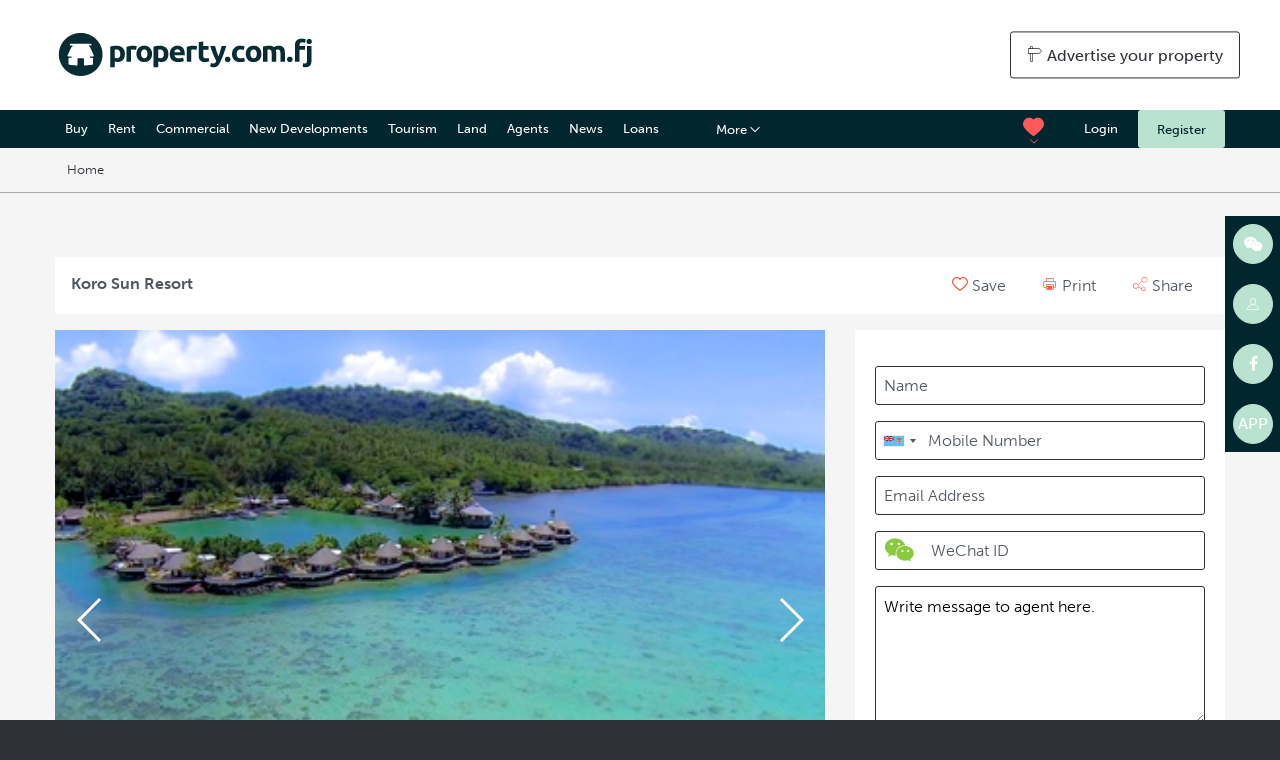

--- FILE ---
content_type: text/html; charset=utf-8
request_url: https://www.property.com.fj/resorthotel-for-sale-in/koro-sun-resort-savusavu-northern/6885
body_size: 21167
content:



<!DOCTYPE html>
<!--[if lt IE 7]>      <html class="no-js lt-ie9 lt-ie8 lt-ie7"> <![endif]-->
<!--[if IE 7]>         <html class="no-js lt-ie9 lt-ie8"> <![endif]-->
<!--[if IE 8]>         <html class="no-js lt-ie9"> <![endif]-->
<!--[if gt IE 8]><!--> <html class="no-js"> <!--<![endif]-->
    <head >
        <meta charset="utf-8" />
        <meta http-equiv="X-UA-Compatible" content="IE=edge" />
        <meta name="apple-itunes-app" content="app-id= 1314147916">
        <title>
	
		
			Resort/Hotel for sale in Savusavu ID 6885 | Property.com.fj
		
	
</title>
        
	




	
		<meta property="og:title" content="Resort/Hotel for sale in Savusavu ID 6885 | Property.com.fj">
		<meta name="description" content="View this Resort/Hotel for sale in Savusavu for $23,500,000. Click here for more information and to contact the agent.">
		<meta name="og:description" content="View this Resort/Hotel for sale in Savusavu for $23,500,000. Click here for more information and to contact the agent.">
	
	<link rel="canonical" href="https://www.property.com.fj/resorthotel-for-sale-in/koro-sun-resort-savusavu-northern/6885">
	<meta property="og:url" content="https://www.property.com.fj/resorthotel-for-sale-in/koro-sun-resort-savusavu-northern/6885">
	<meta property="og:site_name" content="realestate.com.kh">
	<meta property="og:image" content="https://property-com-fj.s3.amazonaws.com/listings/1_gMPKySJ.jpg">
	
		<meta name="twitter:card" content="summary" />
		<meta name="twitter:site" content="@realestatecomkh" />
		<meta name="twitter:title" content="Resort/Hotel for sale in Savusavu ID 6885 | Property.com.fj" />
		<meta name="twitter:description" content="View this Resort/Hotel for sale in Savusavu for $23,500,000. Click here for more information and to contact the agent." />
		<meta name="twitter:image" content="https://www.property.com.fjhttps://property-com-fj.s3.amazonaws.com/listings/1_gMPKySJ.jpg" />
	
	
<script type="application/ld+json">
{"potentialAction": {"url": "https://www.property.com.fj/resorthotel-for-sale-in/koro-sun-resort-savusavu-northern/6885", "price": "$23500000", "@type": "BuyAction", "name": "Koro Sun Resort, Savusavu, Northern"}, "description": "-Award Winning Resort with 43 Bungalows & Villas (4.5 star Resort) offered with Vacant Possession\r\n\r\n-Over (150 acres) 60 hectares of freehold land - a rarit...", "url": "https://www.property.com.fj/resorthotel-for-sale-in/koro-sun-resort-savusavu-northern/6885", "photos": [{"name": "Koro Sun Resort, Savusavu, Northern - Photo 1", "url": "https://property-com-fj.s3.amazonaws.com/listings/1_gMPKySJ.jpg", "sameAs": "https://www.property.com.fj/resorthotel-for-sale-in/koro-sun-resort-savusavu-northern/6885", "@type": "Photograph", "headline": "Koro Sun Resort", "contentLocation": {"address": ["Koro Sun Resort, Savusavu, Northern"], "geo": {"latitude": -16.7990359, "@type": "GeoCoordinates", "longitude": 179.4233465}, "@type": "Place", "name": ["Koro Sun Resort, Savusavu, Northern"]}}, {"name": "Koro Sun Resort, Savusavu, Northern - Photo 2", "url": "https://property-com-fj.s3.amazonaws.com/listings/2_YvUhm9o.jpg", "sameAs": "https://www.property.com.fj/resorthotel-for-sale-in/koro-sun-resort-savusavu-northern/6885", "@type": "Photograph", "headline": "Koro Sun Resort", "contentLocation": {"address": ["Koro Sun Resort, Savusavu, Northern"], "geo": {"latitude": -16.7990359, "@type": "GeoCoordinates", "longitude": 179.4233465}, "@type": "Place", "name": ["Koro Sun Resort, Savusavu, Northern"]}}, {"name": "Koro Sun Resort, Savusavu, Northern - Photo 3", "url": "https://property-com-fj.s3.amazonaws.com/listings/3_9Pwd1uD.jpg", "sameAs": "https://www.property.com.fj/resorthotel-for-sale-in/koro-sun-resort-savusavu-northern/6885", "@type": "Photograph", "headline": "Koro Sun Resort", "contentLocation": {"address": ["Koro Sun Resort, Savusavu, Northern"], "geo": {"latitude": -16.7990359, "@type": "GeoCoordinates", "longitude": 179.4233465}, "@type": "Place", "name": ["Koro Sun Resort, Savusavu, Northern"]}}, {"name": "Koro Sun Resort, Savusavu, Northern - Photo 4", "url": "https://property-com-fj.s3.amazonaws.com/listings/4_UutaQUe.jpg", "sameAs": "https://www.property.com.fj/resorthotel-for-sale-in/koro-sun-resort-savusavu-northern/6885", "@type": "Photograph", "headline": "Koro Sun Resort", "contentLocation": {"address": ["Koro Sun Resort, Savusavu, Northern"], "geo": {"latitude": -16.7990359, "@type": "GeoCoordinates", "longitude": 179.4233465}, "@type": "Place", "name": ["Koro Sun Resort, Savusavu, Northern"]}}, {"name": "Koro Sun Resort, Savusavu, Northern - Photo 5", "url": "https://property-com-fj.s3.amazonaws.com/listings/5_eQHkdxJ.jpg", "sameAs": "https://www.property.com.fj/resorthotel-for-sale-in/koro-sun-resort-savusavu-northern/6885", "@type": "Photograph", "headline": "Koro Sun Resort", "contentLocation": {"address": ["Koro Sun Resort, Savusavu, Northern"], "geo": {"latitude": -16.7990359, "@type": "GeoCoordinates", "longitude": 179.4233465}, "@type": "Place", "name": ["Koro Sun Resort, Savusavu, Northern"]}}, {"name": "Koro Sun Resort, Savusavu, Northern - Photo 6", "url": "https://property-com-fj.s3.amazonaws.com/listings/7_V4tD5DG.jpg", "sameAs": "https://www.property.com.fj/resorthotel-for-sale-in/koro-sun-resort-savusavu-northern/6885", "@type": "Photograph", "headline": "Koro Sun Resort", "contentLocation": {"address": ["Koro Sun Resort, Savusavu, Northern"], "geo": {"latitude": -16.7990359, "@type": "GeoCoordinates", "longitude": 179.4233465}, "@type": "Place", "name": ["Koro Sun Resort, Savusavu, Northern"]}}, {"name": "Koro Sun Resort, Savusavu, Northern - Photo 7", "url": "https://property-com-fj.s3.amazonaws.com/listings/8_spXSiFH.jpg", "sameAs": "https://www.property.com.fj/resorthotel-for-sale-in/koro-sun-resort-savusavu-northern/6885", "@type": "Photograph", "headline": "Koro Sun Resort", "contentLocation": {"address": ["Koro Sun Resort, Savusavu, Northern"], "geo": {"latitude": -16.7990359, "@type": "GeoCoordinates", "longitude": 179.4233465}, "@type": "Place", "name": ["Koro Sun Resort, Savusavu, Northern"]}}, {"name": "Koro Sun Resort, Savusavu, Northern - Photo 8", "url": "https://property-com-fj.s3.amazonaws.com/listings/9_sUg8ju8.jpg", "sameAs": "https://www.property.com.fj/resorthotel-for-sale-in/koro-sun-resort-savusavu-northern/6885", "@type": "Photograph", "headline": "Koro Sun Resort", "contentLocation": {"address": ["Koro Sun Resort, Savusavu, Northern"], "geo": {"latitude": -16.7990359, "@type": "GeoCoordinates", "longitude": 179.4233465}, "@type": "Place", "name": ["Koro Sun Resort, Savusavu, Northern"]}}, {"name": "Koro Sun Resort, Savusavu, Northern - Photo 9", "url": "https://property-com-fj.s3.amazonaws.com/listings/10_8aeKo0r.jpg", "sameAs": "https://www.property.com.fj/resorthotel-for-sale-in/koro-sun-resort-savusavu-northern/6885", "@type": "Photograph", "headline": "Koro Sun Resort", "contentLocation": {"address": ["Koro Sun Resort, Savusavu, Northern"], "geo": {"latitude": -16.7990359, "@type": "GeoCoordinates", "longitude": 179.4233465}, "@type": "Place", "name": ["Koro Sun Resort, Savusavu, Northern"]}}, {"name": "Koro Sun Resort, Savusavu, Northern - Photo 10", "url": "https://property-com-fj.s3.amazonaws.com/listings/11_rnGIO3T.jpg", "sameAs": "https://www.property.com.fj/resorthotel-for-sale-in/koro-sun-resort-savusavu-northern/6885", "@type": "Photograph", "headline": "Koro Sun Resort", "contentLocation": {"address": ["Koro Sun Resort, Savusavu, Northern"], "geo": {"latitude": -16.7990359, "@type": "GeoCoordinates", "longitude": 179.4233465}, "@type": "Place", "name": ["Koro Sun Resort, Savusavu, Northern"]}}, {"name": "Koro Sun Resort, Savusavu, Northern - Photo 11", "url": "https://property-com-fj.s3.amazonaws.com/listings/12_kPwcW2y.jpg", "sameAs": "https://www.property.com.fj/resorthotel-for-sale-in/koro-sun-resort-savusavu-northern/6885", "@type": "Photograph", "headline": "Koro Sun Resort", "contentLocation": {"address": ["Koro Sun Resort, Savusavu, Northern"], "geo": {"latitude": -16.7990359, "@type": "GeoCoordinates", "longitude": 179.4233465}, "@type": "Place", "name": ["Koro Sun Resort, Savusavu, Northern"]}}, {"name": "Koro Sun Resort, Savusavu, Northern - Photo 12", "url": "https://property-com-fj.s3.amazonaws.com/listings/13_FDw4RdW.jpg", "sameAs": "https://www.property.com.fj/resorthotel-for-sale-in/koro-sun-resort-savusavu-northern/6885", "@type": "Photograph", "headline": "Koro Sun Resort", "contentLocation": {"address": ["Koro Sun Resort, Savusavu, Northern"], "geo": {"latitude": -16.7990359, "@type": "GeoCoordinates", "longitude": 179.4233465}, "@type": "Place", "name": ["Koro Sun Resort, Savusavu, Northern"]}}, {"name": "Koro Sun Resort, Savusavu, Northern - Photo 13", "url": "https://property-com-fj.s3.amazonaws.com/listings/14_DnYoF8u.jpg", "sameAs": "https://www.property.com.fj/resorthotel-for-sale-in/koro-sun-resort-savusavu-northern/6885", "@type": "Photograph", "headline": "Koro Sun Resort", "contentLocation": {"address": ["Koro Sun Resort, Savusavu, Northern"], "geo": {"latitude": -16.7990359, "@type": "GeoCoordinates", "longitude": 179.4233465}, "@type": "Place", "name": ["Koro Sun Resort, Savusavu, Northern"]}}], "address": {"addressLocality": "Savusavu", "addressRegion": "Northern", "streetAddress": "Koro Sun Resort", "postalCode": "", "@type": "PostalAddress"}, "@context": "http://schema.org", "geo": {"latitude": -16.7990359, "@type": "GeoCoordinates", "longitude": 179.4233465}, "@type": "Residence"}
</script>

        <meta name="viewport" content="width=device-width, initial-scale=1" />
        <link rel="icon" href="/static/images/favicon.ico" type="image/x-icon" />
        <link rel="apple-touch-icon" sizes="180x180" href="/static/favicon/apple-touch-icon.png">
        <link rel="icon" type="image/png" sizes="32x32" href="/static/favicon/favicon-32x32.png">
        <link rel="icon" type="image/png" sizes="16x16" href="/static/favicon/favicon-16x16.png">
        <link rel="manifest" href="/static/favicon/manifest.json">
        <link rel="mask-icon" href="/static/favicon/safari-pinned-tab.svg" color="#88c940">
        <link rel="shortcut icon" href="/static/favicon/favicon.ico">

        <meta name="msapplication-config" content="/static/favicon/browserconfig.xml">
        <meta name="theme-color" content="#1c3c3d">


        
            
            
                
                    <link rel="alternate" hreflang="x-default" href="https://www.property.com.fj/resorthotel-for-sale-in/koro-sun-resort-savusavu-northern/6885" />
                
            
                
                    <link rel="alternate" hreflang="zh-cn" href="https://www.property.com.fj/zh-cn/resorthotel-for-sale-in/koro-sun-resort-savusavu-northern/6885" />
                
            
        

        
        <link rel="stylesheet" type="text/css" href="/static/css/main.css?20180925024622">
        
          
        
        <script src="https://use.typekit.net/vdc7zry.js" async defer></script>

        <!-- smart banners for android -->
        <script src="/static/js/smartbanner.min.js"></script>
        <meta name="smartbanner:title" content="Property.com.fj">
        <meta name="smartbanner:author" content="Digital Classifieds Group Pty Ltd">
        <meta name="smartbanner:price" content="FREE">
        <meta name="smartbanner:price-suffix-google" content=" - In Google Play">
        <meta name="smartbanner:icon-google" content="/static/img/google-play.png">
        <meta name="smartbanner:button" content="VIEW">
        <meta name="smartbanner:button-url-google" content="https://play.google.com/store/apps/details?id=com.propertyfifji&hl=en">
        <meta name="smartbanner:enabled-platforms" content="android">

         <link rel="stylesheet" href="/static/css/smartbanner.min.css">
         <!-- END smart banners for android -->

        
        <script>document.createElement('picture')</script>
        <script src="/static/js/head.js?20180925024622" async></script>

        
            <!-- Google Tag Manager -->
            <script>(function(w,d,s,l,i){w[l]=w[l]||[];w[l].push({'gtm.start':
            new Date().getTime(),event:'gtm.js'});var f=d.getElementsByTagName(s)[0],
            j=d.createElement(s),dl=l!='dataLayer'?'&l='+l:'';j.async=true;j.src=
            'https://www.googletagmanager.com/gtm.js?id='+i+dl;f.parentNode.insertBefore(j,f);
            })(window,document,'script','dataLayer','GTM-TM662QD');</script>
            <!-- End Google Tag Manager -->

            <!-- Facebook Pixel Code -->
            <script>
               !function (f, b, e, v, n, t, s) {
                   if (f.fbq)
                       return;
                   n = f.fbq = function () {
                       n.callMethod ? n.callMethod.apply(n, arguments) : n.queue.push(arguments)
                   };
                   if (!f._fbq)
                       f._fbq = n;
                   n.push = n;
                   n.loaded = !0;
                   n.version = '2.0';
                   n.queue = [];
                   t = b.createElement(e);
                   t.async = !0;
                   t.src = v;
                   s = b.getElementsByTagName(e)[0];
                   s.parentNode.insertBefore(t, s)
               }(window, document, 'script', '//connect.facebook.net/en_US/fbevents.js');
               fbq('init', '1457487811242396');
               fbq('track', 'PageView');
             </script>
             <noscript><img height="1" width="1" style="display:none" src="https://www.facebook.com/tr?id=1457487811242396&ev=PageView&noscript=1" /></noscript>
             <!-- End Facebook Pixel Code -->
        
    </head>

    <body class="language-en listing-detail featured">
    
    
    <!-- Google Tag Manager (noscript) -->
    <noscript><iframe src="https://www.googletagmanager.com/ns.html?id=GTM-TM662QD"
    height="0" width="0" style="display:none;visibility:hidden"></iframe></noscript>
    <!-- End Google Tag Manager (noscript) -->
    

        <header>
        
	<section id="branding" class="branding show-for-large">
        <div class="row">
            <div class="columns">
                <div class="logo"><a href="/"><img src="/static/img/logo-green.svg" alt=""></a></div>
                <div class="advertise"><a href="/advertise-your-property"
                class="button hollow"><span class="icon-sign"></span> Advertise your property</a></div>
            </div>
        </div>
    </section>
    


<div data-sticky-container>
    <section class="nav-wrapper sticky" data-sticky data-check-every="0" data-sticky-on="smallport" data-margin-top="0" data-top-anchor="listing-headline:bottom">
        <div class="row hide-for-large">
            <div class="columns">
                <div class="mobile-logo"><a href="/"><img src="/static/img/logo-white.svg" alt=""></a></div>
                <div class="mobile-menu-toggle"><a href="#"><span class="icon-menu"></span></a></div>
                <div class="mobile-user-toggle"><a href="#"><span class="icon-person"></span></a></div>
                <!-- <div class="mobile-search-toggle"><a href="#"><span class="icon-search"></span></a></div> -->
                <div class="mobile-search-total"><a href="/commercial/?None"><span class="icon-back"></span> Back to results</a></div>
            </div>
        </div>
        <div class="row show-for-large">
            <div class="columns">
                <div class="navigation">
                
<nav class='greedy'>
  <ul class='links'>
    <li><a href="/buy/" class="">Buy</a></li>
    <li><a href="/rent/" class="">Rent</a></li>
    <li><a href="/commercial/" class="">Commercial</a></li>
    <li><a href="/new-developments/" class="">New Developments</a></li>
    <li><a href="/tourism/" class="">Tourism</a></li>
    <li><a href="/land/search/" class="">Land</a></li>
    <li><a href="/real-estate-agency-fiji" class="">Agents</a></li>
    <li><a href="/news/" class="">News</a></li>
    <li>
      <a href="/banks-finance/" class="">Loans</a>
    </li>
    <li>
      <a href="/insurance/" class="">Insurance</a>
    </li>
    
    
      <li><a href="/app/" class="">Download App</a></li>
    
      <li><a href="/fiji-property-survey-2018/" class="">Fiji Property Survey 2018</a></li>
    
      <li><a href="/magazine/" class="">Magazine</a></li>
    
    
      <li><a href="/location-profiles/" class="">Location Profiles</a></li>
    
  </ul>
  <button class="float-right" data-toggle="hidden-links">More <span class="icon-down"></span></button>
  <div class="dropdown-pane bottom small" id="hidden-links" data-dropdown data-close-on-click="true" data-h-offset="11">
  <ul class='hidden-links'></ul>
    </div>
</nav>

                </div>
                <div class="scrolled-menu-icon"><span class="icon-menu"></span></div>
                <div class="scrolled-search-total">Koro Sun Resort, Savusavu, Northern</div>
                
                    <div class="auth-wrapper">
                        <a href="/login/" class="login">Login</a><a href="/register/" class="button">Register</a>
                    </div>
                
                
<div class="saved-dropdown">
    <button data-toggle="favourites"><span class="icon-heart"></span></button>
    <div class="dropdown-pane bottom" id="favourites" data-dropdown data-close-on-click="true">
    
    <div class="reveal-inner">
        <p><b>Register Now</b></p>
        <p>Login or register an account to save your favourite properties and searches.</p>
        <p> <a href="/register/" class="button highlight expanded">Register</a></p>
    </div>
    
    </div>
</div>

                

                <div class="advertise"><a href="/advertise-your-property"
                class="button hollow"><span class="icon-sign"></span> Advertise your property now</a></div>
            </div>
        </div>

        <div class="scrolled-agent show-for-large">
            <div class="row">
                <div class="columns">
                
                    <div class="agent-photo">
                        <div class="agent-thumb lazyload" data-sizes="auto" data-bgset="/static/img/agent_placeholder.png"></div>
                    </div>
                    <div class="agent-name"> </div>
                </div>
                <div class="columns text-right">
                    <a data-open="listing-enquiry-6885" class="button highlight" data-metric="contact" data-listing-id="6885"><span class="icon-envelope"></span> Email Agent</a>
                    
                </div>
                
            </div>
        </div>
    </section>
</div>

<div class="fixed-agent hide-for-large">
    <div class="row">
        <div class="columns">
        
            <a data-open="listing-enquiry-6885" class="button highlight" data-metric="contact" data-listing-id="6885"><span class="icon-envelope"></span> Email Agent</a>
            
        
    </div>
</div>

<div class="reveal" id="listing-call-6885" data-reveal>
    <div class="reveal-header">
        <h3>Call Agent - Koro Sun Resort</h3>
    </div>
    <div class="reveal-inner text-center">
        <p>Koro Sun Resort, Savusavu, Northern</p>
        
    </div>
    <button class="close-button" data-close aria-label="Close modal" type="button">
      <span aria-hidden="true">&times;</span>
    </button>
</div>




<div class="mobile-menu">
    <div class="mobile-close">
        <span class="icon-close"></span>
    </div>
    <ul class="vertical menu" data-accordion-menu>

        <li><a href="#"><span class="icon-earth"></span> Site language: <img src="/static/img/flags/en.svg" alt="" class="flag"> </a>
            <ul class="menu vertical nested">

                   
                       
                       
                       
                           <li><form action="/i18n/setlang/" method="post" class="js-set-language">
                                <input type='hidden' name='csrfmiddlewaretoken' value='sQ0I78CAFAmP6MtxFPB9g5gL9vgkW8O4' />
                                <input type="hidden" name="next" value="/">
                                <input type="hidden" name="language" value="en">
                                <a href="#" data-lang="en" data-next="/resorthotel-for-sale-in/koro-sun-resort-savusavu-northern/6885" class="selected"><img src="/static/img/flags/en.svg" alt="" class="flag"> English</a></form></li>
                           
                       
                       
                           <li><form action="/i18n/setlang/" method="post" class="js-set-language">
                                <input type='hidden' name='csrfmiddlewaretoken' value='sQ0I78CAFAmP6MtxFPB9g5gL9vgkW8O4' />
                                <input type="hidden" name="next" value="/">
                                <input type="hidden" name="language" value="en">
                                <a href="#" data-lang="zh-cn" data-next="/zh-cn/resorthotel-for-sale-in/koro-sun-resort-savusavu-northern/6885" ><img src="/static/img/flags/zh-cn.svg" alt="" class="flag"> 简体中文</a></form></li>
                           
                       
                   

            </ul>
        </li>

            <li><a href="/"><span class="icon-search"></span> Search properties</a></li>
            <li><a href="/buy/">Buy</a></li>
            <li><a href="/rent/">Rent</a></li>
            <li><a href="/commercial/">Commercial</a></li>
            <li><a href="/new-developments/">New Developments</a></li>
            <li><a href="/tourism/">Tourism</a></li>
            <li><a href="/land/search/">Land</a></li>

            <li><a href="/news/">News</a></li>
            <li><a href="/real-estate-agency-fiji">Agents</a></li>
        <li>
            <a href="#">More</a>
            <ul class="menu vertical nested">
                
                <li>
                    <a href="/banks-finance/">Loans and Mortgages</a>
                </li>
                <li>
                    <a href="/insurance/">Insurance</a>
                </li>
                <li><a href="/location-profiles/">Location Profiles</a></li>
                
                    <li><a href="/app/">Download App</a></li>
                
                    <li><a href="/fiji-property-survey-2018/">Fiji Property Survey 2018</a></li>
                
                    <li><a href="/magazine/">Magazine</a></li>
                
                
                  <li><a href="/location-profiles/" class="">Location Profiles</a></li>
                
            </ul>
        </li>
    </ul>
</div>


<div class="mobile-user">
    <div class="mobile-close">
        <span class="icon-close"></span>
    </div>
    <ul class="vertical menu" data-accordion-menu>
        <li><a href="/advertise-your-property"><span class="icon-sign"></span> Advertise my properties</a></li>
        
    </ul>
    <div class="mobile-button-wrapper">
        
        <a href="/login/" class="button light expanded">Login</a>
        <a href="/register/" class="button expanded">Register</a>
        
    </div>
</div>


<div class="mobile-search">
    <div class="mobile-close">
        <span class="icon-close"></span>
    </div>
    <div class="search-form-wrapper clearfix js-mobile-search">
        <div class="row">
            <div class="columns">
            


    
    <div class="search-field-wrapper search-location">
        <div class="search-field">
            <span class="text-label"><input id="id_mobile_location_autocomplete" class="location-autocomplete" type="text" name="locations" placeholder="Enter any location   " value=""></span>
            <button data-toggle="mobile-location-dropdown" class="float-right icon-down"></button>
        </div>
        <div class="dropdown-pane" id="mobile-location-dropdown" data-dropdown data-close-on-click="true" data-v-offset="10">
                <ul class="tabs" data-tabs id="mobile-location-tabs">
                    <li class="tabs-title is-active"><a href="#mobile-location-panel" aria-selected="true">Popular Locations</a></li>
                    <li class="tabs-title"><a href="#mobile-landmark-panel">Landmarks</a></li>
                </ul>
                <div class="tabs-content" data-tabs-content="mobile-location-tabs">
                    <div class="tabs-panel is-active location-panel" id="mobile-location-panel"></div>
                    <div class="tabs-panel landmark-panel" id="mobile-landmark-panel"></div>
                </div>
        </div>
    </div>
    


            

<div class="search-field-wrapper search-type mobile-search-type">
    <button data-toggle="mobile-search-type-dropdown" class="search-field  expanded mobile-search-field">
            <span class="text-label">Looking to</span>
            <span class="text-label-selected">Buy</span>
            <span class="icon-down"></span>
    </button>
    <div class="dropdown-pane search-type" id="mobile-search-type-dropdown" data-dropdown data-close-on-click="true" data-v-offset="10">
        <div class="dropdown-item" data-dropdown-changer data-target-button=".mobile-search-type" data-target-field="#id_property_type" data-target-value="residential">Buy</div>
        <div class="dropdown-item" data-dropdown-changer data-target-button=".mobile-search-type" data-target-field="#id_property_type" data-target-value="rental">Rent</div>
        <div class="dropdown-item" data-dropdown-changer data-target-button=".mobile-search-type" data-target-field="#id_property_type" data-target-value="project">New Developments</div>
        <!--<div class="dropdown-item" data-dropdown-changer data-target-button=".mobile-search-type" data-target-field="#id_property_type" data-target-value="borey">Borey</div>-->
        <!--<div class="dropdown-item" data-dropdown-changer data-target-button=".mobile-search-type" data-target-field="#id_property_type" data-target-value="condo">Condo</div>-->
    </div>
</div>


            

<div class="search-field-wrapper listing-type mobile-listing-type">
    <button data-toggle="mobile-listing-type-dropdown" class="search-field  expanded mobile-search-field">
            <span class="text-label">Looking to</span>
            <span class="text-label-selected">Buy</span>
            <span class="icon-down"></span>
    </button>
    <div class="dropdown-pane listing-type" id="mobile-listing-type-dropdown" data-dropdown data-close-on-click="true" data-v-offset="10">
        <div class="dropdown-item" data-dropdown-changer data-target-button=".mobile-listing-type" data-target-field="#id_listing_type" data-target-value="sale">Buy</div>
        <div class="dropdown-item" data-dropdown-changer data-target-button=".mobile-listing-type" data-target-field="#id_listing_type" data-target-value="lease">Rent</div>
    </div>
</div>


            

<div class="search-field-wrapper search-categories">
    <button data-toggle="mobile-categories-dropdown" class="search-field  expanded">
        <span class="text-label" data-default="">Property type</span>
        <span class="text-label-selected"><span class="min-label">All</span></span>
        <span class="icon-down"></span>
    </button>
    <div class="dropdown-pane" id="mobile-categories-dropdown" data-dropdown data-close-on-click="true" data-v-offset="10">
        <ul class="tabs" data-tabs id="example-tabs">
            <li class="tabs-title is-active residential-tab"><a href="#mobile-residential-panel" aria-selected="true">Residential</a></li>
            <li class="tabs-title commercial-tab"><a href="#mobile-commercial-panel">Commercial</a></li>
        </ul>
        <div class="tabs-content" data-tabs-content="example-tabs">
            <div class="tabs-panel is-active residential-panel" id="mobile-residential-panel"></div>
            <div class="tabs-panel commercial-panel" id="mobile-commercial-panel"></div>
        </div>
    </div>
</div>


            

<div class="search-field-wrapper search-price mobile-search-price">
    <button  data-toggle="mobile-price-range" class="search-field  expanded">
        <span class="text-label">Price</span>
        <span class="text-label-selected"><span class="min-label">Any</span><span class="max-label"></span></span>
        <span class="icon-down"></span>
    </button>
    <div class="dropdown-pane" id="mobile-price-range" data-dropdown data-v-offset="10" data-close-on-click="true">
        <ul class="tabs" data-tabs id="mobile-price-tabs">
            <li class="tabs-title is-active"><a href="#mobile-price-panel" aria-selected="true">Total price</a></li>
            <li class="tabs-title"><a href="#mobile-area-panel">Price per m2</a></li>
        </ul>
        <div class="tabs-content" data-tabs-content="mobile-price-tabs">
            <div class="tabs-panel is-active price-panel" id="mobile-price-panel">
                <input type="text" name="minprice" placeholder="Min Price" data-price-min-changer data-target-list="#mobile-price-panel .price-min-list" data-target-button=".mobile-search-price"> - <input type="text" name="maxprice" placeholder="Max Price" data-price-max-changer data-target-list="#mobile-price-range .price-max-list" data-target-button=".mobile-search-price">
                <div class="price-range-container"></div>
            </div>
            <div class="tabs-panel area-panel" id="mobile-area-panel">
                <input type="text" name="minareaprice" placeholder="Min Price" data-area-min-changer data-target-list="#mobile-area-panel .area-min-list" data-target-button=".mobile-search-price"> - <input type="text" name="maxareaprice" placeholder="Max Price" data-area-max-changer data-target-list="#mobile-area-panel .area-max-list" data-target-button=".mobile-search-price">
                <div class="area-range-container"></div>
            </div>
        </div>
    </div>
</div>


<script id="price-list-template" type="text/x-handlebars-template">
<div id="price-min-list" class="price-min-list price-list left">
{{#each min}}<div data-value="{{this.value}}">{{ this.label }}</div>{{/each}}
</div>
<div id="price-max-list" class="price-max-list price-list right">
{{#each max}}<div data-value="{{this.value}}">{{ this.label }}</div>{{/each}}
</div>
</script>
<script id="area-list-template" type="text/x-handlebars-template">
<div id="area-min-list" class="area-min-list area-list left">
{{#each min}}<div data-value="{{this.value}}">{{ this.label }}</div>{{/each}}
</div>
<div id="area-max-list" class="area-max-list area-list right">
{{#each max}}<div data-value="{{this.value}}">{{ this.label }}</div>{{/each}}
</div>
</script>
<script id="year-list-template" type="text/x-handlebars-template">
{{#each min}}<div class="dropdown-item" data-year-dropdown-changer data-target-field="#id_year_built__gte" data-target-value="{{this.value}}">{{ this.label }}</div>{{/each}}
</script>



            
<div class="search-field-wrapper search-bedrooms mobile-search-bedrooms">
    <button data-toggle="mobile-bedrooms-dropdown" class="search-field hollow expanded">
            <span class="text-label">Bedrooms</span>
            <span class="text-label-selected"><span class="min-label">Any</span><span class="max-label"></span></span>
            <span class="icon-down"></span>
    </button>
    <div class="dropdown-pane" id="mobile-bedrooms-dropdown" data-dropdown data-close-on-click="true" data-v-offset="10">
        <input type="text" name="minbedrooms" class="range" placeholder="Min Bedrooms" data-range-min-changer data-target-list="#bedrooms-range .range-min-list" data-target-button=".mobile-search-bedrooms" data-target-field="#id_bedrooms__gte"> - <input type="text" name="maxbedrooms" class="range" placeholder="Max Bedrooms" data-range-max-changer data-target-list="#bedrooms-range .range-max-list" data-target-button=".mobile-search-bedrooms" data-target-field="#id_bedrooms__lte">
        <div id="bedrooms-range" class="range-container">
            <div class="range-min-list range-list left">
                <div data-value="">Any</div>
                <div data-value="1">1</div>
                <div data-value="2">2</div>
                <div data-value="3">3</div>
                <div data-value="4">4</div>
                <div data-value="5">5</div>
                <div data-value="6">6</div>
                <div data-value="7">7</div>
                <div data-value="8">8</div>
                <div data-value="9">9</div>
                <div data-value="10">10</div>
            </div>
            <div class="range-max-list range-list right">
                <div data-value="">Any</div>
                <div data-value="1">1</div>
                <div data-value="2">2</div>
                <div data-value="3">3</div>
                <div data-value="4">4</div>
                <div data-value="5">5</div>
                <div data-value="6">6</div>
                <div data-value="7">7</div>
                <div data-value="8">8</div>
                <div data-value="9">9</div>
                <div data-value="10">10</div>
            </div>
        </div>
    </div>
</div>

            
<div class="search-field-wrapper search-bathrooms mobile-search-bathrooms">
    <button data-toggle="mobile-bathrooms-dropdown" class="search-field hollow expanded">
            <span class="text-label">Bathrooms</span>
            <span class="text-label-selected"><span class="min-label">Any</span><span class="max-label"></span></span>
            <span class="icon-down"></span>
    </button>
    <div class="dropdown-pane" id="mobile-bathrooms-dropdown" data-dropdown data-close-on-click="true" data-v-offset="10">
        <input type="text" name="minbathrooms" class="range" placeholder="Min Bathrooms" data-range-min-changer data-target-list="#bathrooms-range .range-min-list" data-target-button=".mobile-search-bathrooms" data-target-field="#id_bathrooms__gte"> - <input type="text" name="maxbathrooms" class="range" placeholder="Max Bathrooms" data-range-max-changer data-target-list="#bathrooms-range .range-max-list" data-target-button=".mobile-search-bathrooms" data-target-field="#id_bathrooms__lte">
        <div id="bathrooms-range" class="range-container">
            <div class="range-min-list range-list left">
                <div data-value="">Any</div>
                <div data-value="1">1</div>
                <div data-value="2">2</div>
                <div data-value="3">3</div>
                <div data-value="4">4</div>
                <div data-value="5">5</div>
                <div data-value="6">6</div>
                <div data-value="7">7</div>
                <div data-value="8">8</div>
                <div data-value="9">9</div>
                <div data-value="10">10</div>
            </div>
            <div class="range-max-list range-list right">
                <div data-value="">Any</div>
                <div data-value="1">1</div>
                <div data-value="2">2</div>
                <div data-value="3">3</div>
                <div data-value="4">4</div>
                <div data-value="5">5</div>
                <div data-value="6">6</div>
                <div data-value="7">7</div>
                <div data-value="8">8</div>
                <div data-value="9">9</div>
                <div data-value="10">10</div>
            </div>
        </div>
    </div>
</div>

            
<div class="search-field-wrapper search-features">
    <button data-toggle="mobile-features-dropdown" class="search-field hollow expanded">
            <span class="text-label">Main Features</span>
            <span class="text-label-selected">Any</span>
            <span class="icon-down"></span>
    </button>
    <div class="dropdown-pane" id="mobile-features-dropdown" data-dropdown data-close-on-click="true" data-v-offset="10"></div>
</div>

            
<div class="search-field-wrapper search-floor-level mobile-search-floor-level">
    <button data-toggle="mobile-floor-level-dropdown" class="search-field hollow expanded">
            <span class="text-label">Floor Level</span>
            <span class="text-label-selected"><span class="min-label">Any</span><span class="max-label"></span></span>
            <span class="icon-down"></span>
    </button>
    <div class="dropdown-pane" id="mobile-floor-level-dropdown" data-dropdown data-close-on-click="true" data-v-offset="10">
        <input type="text" name="minfloor-level" class="range" placeholder="Min Floor Level" data-range-min-changer data-target-list="#floor-level-range .range-min-list" data-target-button=".mobile-search-floor-level" data-target-field="#id_address_floor_level__gte"> - <input type="text" name="maxfloor-level" class="range" placeholder="Max Floor Level" data-range-max-changer data-target-list="#floor-level-range .range-max-list" data-target-button=".mobile-search-floor-level" data-target-field="#id_address_floor_level__lte">
        <div id="floor-level-range" class="range-container">
            <div class="range-min-list range-list left">
                <div data-value="">Any</div>
                <div data-value="0">Ground</div>
                <div data-value="10">10</div>
                <div data-value="20">20</div>
                <div data-value="30">30</div>
                <div data-value="40">40</div>
                <div data-value="50">50</div>
                <div data-value="60">60</div>
                <div data-value="70">70</div>
                <div data-value="80">80</div>
                <div data-value="90">90</div>
                <div data-value="100">100</div>
            </div>
            <div class="range-max-list range-list right">
                <div data-value="">Any</div>
                <div data-value="0">Ground</div>
                <div data-value="10">10</div>
                <div data-value="20">20</div>
                <div data-value="30">30</div>
                <div data-value="40">40</div>
                <div data-value="50">50</div>
                <div data-value="60">60</div>
                <div data-value="70">70</div>
                <div data-value="80">80</div>
                <div data-value="90">90</div>
                <div data-value="100">100</div>
            </div>
        </div>
    </div>
</div>

            
<div class="search-field-wrapper search-floor-area mobile-search-floor-area">
    <button data-toggle="mobile-floor-area-dropdown" class="search-field hollow expanded">
            <span class="text-label">Floor Area</span>
            <span class="text-label-selected"><span class="min-label">Any</span><span class="max-label"></span></span>
            <span class="icon-down"></span>
    </button>
    <div class="dropdown-pane" id="mobile-floor-area-dropdown" data-dropdown data-close-on-click="true" data-v-offset="10">
        <input type="text" name="minfloor-area" class="range" placeholder="Min Floor Area" data-range-min-changer data-target-list="#floor-area-range .range-min-list" data-target-button=".mobile-search-floor-area" data-target-field="#id_building_area_total__gte"> - <input type="text" name="maxfloor-area" class="range" placeholder="Max Floor Area" data-range-max-changer data-target-list="#floor-area-range .range-max-list" data-target-button=".mobile-search-floor-area" data-target-field="#id_building_area_total__lte">
        <div id="floor-area-range" class="range-container">
            <div class="range-min-list range-list left">
                <div data-value="">Any</div>
                <div data-value="40">40m<sup>2</sup></div>
                <div data-value="80">80m<sup>2</sup></div>
                <div data-value="90">90m<sup>2</sup></div>
                <div data-value="100">100m<sup>2</sup></div>
                <div data-value="200">200m<sup>2</sup></div>
                <div data-value="400">400m<sup>2</sup></div>
                <div data-value="600">600m<sup>2</sup></div>
            </div>
            <div class="range-max-list range-list right">
                <div data-value="">Any</div>
                <div data-value="40">40m<sup>2</sup></div>
                <div data-value="80">80m<sup>2</sup></div>
                <div data-value="90">90m<sup>2</sup></div>
                <div data-value="100">100m<sup>2</sup></div>
                <div data-value="200">200m<sup>2</sup></div>
                <div data-value="400">400m<sup>2</sup></div>
                <div data-value="600">600m<sup>2</sup></div>
            </div>
        </div>
    </div>
</div>

            
<div class="search-field-wrapper search-land-area mobile-search-land-area">
    <button data-toggle="mobile-land-area-dropdown" class="search-field hollow expanded">
            <span class="text-label">Land Area</span>
            <span class="text-label-selected"><span class="min-label">Any</span><span class="max-label"></span></span>
            <span class="icon-down"></span>
    </button>
    <div class="dropdown-pane" id="mobile-land-area-dropdown" data-dropdown data-close-on-click="true" data-v-offset="10">
        <input type="text" name="minland-area" class="range" placeholder="Min Land Area" data-range-min-changer data-target-list="#land-area-range .range-min-list" data-target-button=".mobile-search-land-area" data-target-field="#id_land_area_total__gte"> - <input type="text" name="maxland-area" class="range" placeholder="Max Land Area" data-range-max-changer data-target-list="#land-area-range .range-max-list" data-target-button=".mobile-search-land-area" data-target-field="#id_land_area_total__lte">
        <div id="land-area-range" class="range-container">
            <div class="range-min-list range-list left">
                <div data-value="">Any</div>
                <div data-value="80">80m<sup>2</sup></div>
                <div data-value="90">90m<sup>2</sup></div>
                <div data-value="100">100m<sup>2</sup></div>
                <div data-value="200">200m<sup>2</sup></div>
                <div data-value="400">400m<sup>2</sup></div>
                <div data-value="600">600m<sup>2</sup></div>
                <div data-value="800">800m<sup>2</sup></div>
                <div data-value="1000">1000m<sup>2</sup></div>
                <div data-value="2000">2000m<sup>2</sup></div>
                <div data-value="4000">4000m<sup>2</sup></div>
            </div>
            <div class="range-max-list range-list right">
                <div data-value="">Any</div>
                <div data-value="80">80m<sup>2</sup></div>
                <div data-value="90">90m<sup>2</sup></div>
                <div data-value="100">100m<sup>2</sup></div>
                <div data-value="200">200m<sup>2</sup></div>
                <div data-value="400">400m<sup>2</sup></div>
                <div data-value="600">600m<sup>2</sup></div>
                <div data-value="800">800m<sup>2</sup></div>
                <div data-value="1000">1000m<sup>2</sup></div>
                <div data-value="2000">2000m<sup>2</sup></div>
                <div data-value="4000">4000m<sup>2</sup></div>
            </div>
        </div>
    </div>
</div>

            
<div class="search-field-wrapper search-completed-year mobile-search-year">
    <button data-toggle="mobile-year-completed-dropdown" class="search-field hollow expanded">
            <span class="text-label">Year Completed</span>
            <span class="text-label-selected">Any</span>
            <span class="icon-down"></span>
    </button>
    <div class="dropdown-pane completed-list-container" id="mobile-year-completed-dropdown" data-dropdown data-close-on-click="true" data-v-offset="10"></div>
</div>

            
<div class="search-field-wrapper search-completion-year mobile-search-year">
    <button data-toggle="mobile-completion-year-dropdown" class="search-field hollow expanded">
            <span class="text-label">Completion Year</span>
            <span class="text-label-selected">Any</span>
            <span class="icon-down"></span>
    </button>
    <div class="dropdown-pane completion-list-container" id="mobile-completion-year-dropdown" data-dropdown data-close-on-click="true" data-v-offset="10"></div>
</div>

            
<div class="search-field-wrapper search-parking mobile-search-parking">
    <button data-toggle="mobile-parking-dropdown" class="search-field hollow expanded">
            <span class="text-label">Parking Spaces</span>
            <span class="text-label-selected"><span class="min-label">Any</span><span class="max-label"></span></span>
            <span class="icon-down"></span>
    </button>
    <div class="dropdown-pane" id="mobile-parking-dropdown" data-dropdown data-close-on-click="true" data-v-offset="10">
        <input type="text" name="minparking" class="range" placeholder="Min Parking" data-range-min-changer data-target-list="#parking-range .range-min-list" data-target-button=".mobile-search-parking" data-target-field="#id_garages__gte"> - <input type="text" name="maxparking" class="range" placeholder="Max Parking" data-range-max-changer data-target-list="#parking-range .range-max-list" data-target-button=".mobile-search-parking" data-target-field="#id_garages__lte">
        <div id="parking-range" class="range-container">
            <div class="range-min-list range-list left">
                <div data-value="">Any</div>
                <div data-value="1">1</div>
                <div data-value="2">2</div>
                <div data-value="3">3</div>
                <div data-value="4">4</div>
                <div data-value="5">5</div>
                <div data-value="6">6</div>
                <div data-value="7">7</div>
                <div data-value="8">8</div>
                <div data-value="9">9</div>
                <div data-value="10">10</div>
            </div>
            <div class="range-max-list range-list right">
                <div data-value="">Any</div>
                <div data-value="1">1</div>
                <div data-value="2">2</div>
                <div data-value="3">3</div>
                <div data-value="4">4</div>
                <div data-value="5">5</div>
                <div data-value="6">6</div>
                <div data-value="7">7</div>
                <div data-value="8">8</div>
                <div data-value="9">9</div>
                <div data-value="10">10</div>
            </div>
        </div>
    </div>
</div>

            
<div class="search-field-wrapper search-land-title mobile-search-title">
    <button data-toggle="mobile-land-title-dropdown" class="search-field hollow expanded">
            <span class="text-label">Land Type</span>
            <span class="text-label-selected">Any</span>
            <span class="icon-down"></span>
    </button>
    <div class="dropdown-pane" id="mobile-land-title-dropdown" data-dropdown data-close-on-click="true" data-v-offset="10">
        <div class="dropdown-item" data-refine-dropdown-changer data-target-button=".mobile-search-title" data-target-field="#id_land_title" data-target-value="">Any</div>
        <div class="dropdown-item" data-refine-dropdown-changer data-target-button=".mobile-search-title" data-target-field="#id_land_title" data-target-value="hard">Native Lease</div>
        <div class="dropdown-item" data-refine-dropdown-changer data-target-button=".mobile-search-title" data-target-field="#id_land_title" data-target-value="long">Crown Lease</div>
        <div class="dropdown-item" data-refine-dropdown-changer data-target-button=".mobile-search-title" data-target-field="#id_land_title" data-target-value="soft">Freehold</div>
    </div>
</div>

            
<label class="checkbox"><input type="checkbox" name="certified"> Property.com.fj Certified Properties Only</label>
<label class="checkbox"><input type="checkbox" name="private"> Show Private user properties only</label>
<!--<label class="checkbox"><input type="checkbox" name="surrounding"> Include Surrounding Areas</label>-->

        </div>
    </div>
            <div class="row">
                <div class="smallport-8 columns">
                    <div class="search-field-wrapper search-button reset-button">
                        <button type="button" class="button hollow" data-reset-button>Reset</button>
                    </div>
                </div>
                <div class="columns">
                    <div class="search-field-wrapper search-button">
                        <button type="button" class="button highlight" data-search-button>Find</button>
                    </div>
                </div>
            </div>
    </div>
</div>



        </header>

        
        <main>
        
        


        
        

  <style>
    .container-img-list{
	height: 90vh !important;
     }
    .swiper-zoom-container{
	background-color: #000;
	width:100%;
	height:100%;
	display:-webkit-box;
	display:-webkit-flex;
	display:-ms-flexbox;
	display:flex;
	-webkit-box-pack:center;
	-webkit-justify-content:center;
	-ms-flex-pack:center;
	justify-content:center;
	-webkit-box-align:center;
	-webkit-align-items:center;
	-ms-flex-align:center;
	align-items:center;
	text-align:center}
	.swiper-zoom-container>canvas, .swiper-zoom-container>img, .swiper-zoom-container>svg{
		max-width:100%;
		max-height:100%;
		-o-object-fit:contain;
		object-fit:contain
	}
	.swiper-slide-zoomed{
		cursor:move
	}
	

  </style>




<section class="breadcrumbs show-for-medium">
    <div class="row">
        <div class="columns">
            <ul>
                <li>&nbsp;&nbsp;&nbsp;<a href="/">Home</a></li>
                
                
                
                
                
                
                
                
                
                
                
                
                
            </ul>
        </div>
    </div>
</section>

<section class="listing-header-basic">
	<div class="row">
		<div class="large-12 columns">
			
			
		</div>
		<div class="large-12 columns text-right">
			<div class="prev-next">
				<a href="#" class="previous">&lt; Previous</a>
				<a href="#" class="next">Next &gt;</a>
			</div>
		</div>
	</div>
</section>



<section id="listing-headline">
	<div class="row">
		<div class="columns">
			<div class="headline-panel">
				<div class="row">
					<div class="smallport-24 large-12 columns">
						<h2>Koro Sun Resort</h2>
					</div>
					<div class="smallport-24 large-12 columns text-right">
						<div class="sharing-tools">
							<ul>
								<li><a href="#" data-favourite data-favourite-id="6885" data-user="None"><span class="icon-heart-o"></span> Save</a></li>
								<li><a href="/listings/6885/print/" target="_blank"><span class="icon-print"></span> Print</a></li>
								<li><a data-open="social-sharing-modal" aria-controls="social-sharing-modal" aria-haspopup="true" tabindex="0"><span class="icon-share"></span> Share</a></li>
							</ul>
						</div>
					</div>
				</div>

			</div>
		</div>
	</div>
</section>


<!-- ERROR -->
<section id="listing-top-block">
	<div class="row">

		
		<div class="smallport-24 medium-16 columns">
			
			<div id="media-images" class="media-panel">
				<div class="listing-carousel property-carousel">
					<div class="swiper-wrapper">
						
							<div class="swiper-slide">
								<a data-open="overlay-media-box"><div class="listing-thumb lazyload" data-sizes="auto" data-bgset="https://property-com-fj.s3.amazonaws.com/listings/1_gMPKySJ.jpg 600w, https://property-com-fj.s3.amazonaws.com/listings/1_gMPKySJ-300x297.jpg 300w"></div></a>
							</div>
						
							<div class="swiper-slide">
								<a data-open="overlay-media-box"><div class="listing-thumb lazyload" data-sizes="auto" data-bgset="https://property-com-fj.s3.amazonaws.com/listings/2_YvUhm9o.jpg 600w, https://property-com-fj.s3.amazonaws.com/listings/2_YvUhm9o-300x377.jpg 300w"></div></a>
							</div>
						
							<div class="swiper-slide">
								<a data-open="overlay-media-box"><div class="listing-thumb lazyload" data-sizes="auto" data-bgset="https://property-com-fj.s3.amazonaws.com/listings/3_9Pwd1uD.jpg 600w, https://property-com-fj.s3.amazonaws.com/listings/3_9Pwd1uD-300x430.jpg 300w"></div></a>
							</div>
						
							<div class="swiper-slide">
								<a data-open="overlay-media-box"><div class="listing-thumb lazyload" data-sizes="auto" data-bgset="https://property-com-fj.s3.amazonaws.com/listings/4_UutaQUe.jpg 600w, https://property-com-fj.s3.amazonaws.com/listings/4_UutaQUe-300x394.jpg 300w"></div></a>
							</div>
						
							<div class="swiper-slide">
								<a data-open="overlay-media-box"><div class="listing-thumb lazyload" data-sizes="auto" data-bgset="https://property-com-fj.s3.amazonaws.com/listings/5_eQHkdxJ.jpg 600w, https://property-com-fj.s3.amazonaws.com/listings/5_eQHkdxJ-300x375.jpg 300w"></div></a>
							</div>
						
							<div class="swiper-slide">
								<a data-open="overlay-media-box"><div class="listing-thumb lazyload" data-sizes="auto" data-bgset="https://property-com-fj.s3.amazonaws.com/listings/7_V4tD5DG.jpg 590w, https://property-com-fj.s3.amazonaws.com/listings/7_V4tD5DG-295x600.jpg 295w"></div></a>
							</div>
						
							<div class="swiper-slide">
								<a data-open="overlay-media-box"><div class="listing-thumb lazyload" data-sizes="auto" data-bgset="https://property-com-fj.s3.amazonaws.com/listings/8_spXSiFH.jpg 600w, https://property-com-fj.s3.amazonaws.com/listings/8_spXSiFH-300x380.jpg 300w"></div></a>
							</div>
						
							<div class="swiper-slide">
								<a data-open="overlay-media-box"><div class="listing-thumb lazyload" data-sizes="auto" data-bgset="https://property-com-fj.s3.amazonaws.com/listings/9_sUg8ju8.jpg 600w, https://property-com-fj.s3.amazonaws.com/listings/9_sUg8ju8-300x336.jpg 300w"></div></a>
							</div>
						
							<div class="swiper-slide">
								<a data-open="overlay-media-box"><div class="listing-thumb lazyload" data-sizes="auto" data-bgset="https://property-com-fj.s3.amazonaws.com/listings/10_8aeKo0r.jpg 600w, https://property-com-fj.s3.amazonaws.com/listings/10_8aeKo0r-300x399.jpg 300w"></div></a>
							</div>
						
							<div class="swiper-slide">
								<a data-open="overlay-media-box"><div class="listing-thumb lazyload" data-sizes="auto" data-bgset="https://property-com-fj.s3.amazonaws.com/listings/11_rnGIO3T.jpg 600w, https://property-com-fj.s3.amazonaws.com/listings/11_rnGIO3T-300x450.jpg 300w"></div></a>
							</div>
						
							<div class="swiper-slide">
								<a data-open="overlay-media-box"><div class="listing-thumb lazyload" data-sizes="auto" data-bgset="https://property-com-fj.s3.amazonaws.com/listings/12_kPwcW2y.jpg 600w, https://property-com-fj.s3.amazonaws.com/listings/12_kPwcW2y-300x475.jpg 300w"></div></a>
							</div>
						
							<div class="swiper-slide">
								<a data-open="overlay-media-box"><div class="listing-thumb lazyload" data-sizes="auto" data-bgset="https://property-com-fj.s3.amazonaws.com/listings/13_FDw4RdW.jpg 600w, https://property-com-fj.s3.amazonaws.com/listings/13_FDw4RdW-300x400.jpg 300w"></div></a>
							</div>
						
							<div class="swiper-slide">
								<a data-open="overlay-media-box"><div class="listing-thumb lazyload" data-sizes="auto" data-bgset="https://property-com-fj.s3.amazonaws.com/listings/14_DnYoF8u.jpg 600w, https://property-com-fj.s3.amazonaws.com/listings/14_DnYoF8u-300x400.jpg 300w"></div></a>
							</div>
						
					</div>
					<div class="swiper-pagination swiper-gallery-pagintation"></div>
					<div class="swiper-button-prev swiper-button-prev-top"></div>
					<div class="swiper-button-next swiper-button-next-top"></div>
				</div>
				<div class="listing-carousel-thumbs property-carousel-thumbs show-for-small">
					<div class="swiper-wrapper">
						
							<div class="swiper-slide">
								<div class="listing-thumb lazyload" data-sizes="auto" data-bgset="https://property-com-fj.s3.amazonaws.com/listings/1_gMPKySJ.jpg 600w, https://property-com-fj.s3.amazonaws.com/listings/1_gMPKySJ-300x297.jpg 300w"></div>
							</div>
						
							<div class="swiper-slide">
								<div class="listing-thumb lazyload" data-sizes="auto" data-bgset="https://property-com-fj.s3.amazonaws.com/listings/2_YvUhm9o.jpg 600w, https://property-com-fj.s3.amazonaws.com/listings/2_YvUhm9o-300x377.jpg 300w"></div>
							</div>
						
							<div class="swiper-slide">
								<div class="listing-thumb lazyload" data-sizes="auto" data-bgset="https://property-com-fj.s3.amazonaws.com/listings/3_9Pwd1uD.jpg 600w, https://property-com-fj.s3.amazonaws.com/listings/3_9Pwd1uD-300x430.jpg 300w"></div>
							</div>
						
							<div class="swiper-slide">
								<div class="listing-thumb lazyload" data-sizes="auto" data-bgset="https://property-com-fj.s3.amazonaws.com/listings/4_UutaQUe.jpg 600w, https://property-com-fj.s3.amazonaws.com/listings/4_UutaQUe-300x394.jpg 300w"></div>
							</div>
						
							<div class="swiper-slide">
								<div class="listing-thumb lazyload" data-sizes="auto" data-bgset="https://property-com-fj.s3.amazonaws.com/listings/5_eQHkdxJ.jpg 600w, https://property-com-fj.s3.amazonaws.com/listings/5_eQHkdxJ-300x375.jpg 300w"></div>
							</div>
						
							<div class="swiper-slide">
								<div class="listing-thumb lazyload" data-sizes="auto" data-bgset="https://property-com-fj.s3.amazonaws.com/listings/7_V4tD5DG.jpg 590w, https://property-com-fj.s3.amazonaws.com/listings/7_V4tD5DG-295x600.jpg 295w"></div>
							</div>
						
							<div class="swiper-slide">
								<div class="listing-thumb lazyload" data-sizes="auto" data-bgset="https://property-com-fj.s3.amazonaws.com/listings/8_spXSiFH.jpg 600w, https://property-com-fj.s3.amazonaws.com/listings/8_spXSiFH-300x380.jpg 300w"></div>
							</div>
						
							<div class="swiper-slide">
								<div class="listing-thumb lazyload" data-sizes="auto" data-bgset="https://property-com-fj.s3.amazonaws.com/listings/9_sUg8ju8.jpg 600w, https://property-com-fj.s3.amazonaws.com/listings/9_sUg8ju8-300x336.jpg 300w"></div>
							</div>
						
							<div class="swiper-slide">
								<div class="listing-thumb lazyload" data-sizes="auto" data-bgset="https://property-com-fj.s3.amazonaws.com/listings/10_8aeKo0r.jpg 600w, https://property-com-fj.s3.amazonaws.com/listings/10_8aeKo0r-300x399.jpg 300w"></div>
							</div>
						
							<div class="swiper-slide">
								<div class="listing-thumb lazyload" data-sizes="auto" data-bgset="https://property-com-fj.s3.amazonaws.com/listings/11_rnGIO3T.jpg 600w, https://property-com-fj.s3.amazonaws.com/listings/11_rnGIO3T-300x450.jpg 300w"></div>
							</div>
						
							<div class="swiper-slide">
								<div class="listing-thumb lazyload" data-sizes="auto" data-bgset="https://property-com-fj.s3.amazonaws.com/listings/12_kPwcW2y.jpg 600w, https://property-com-fj.s3.amazonaws.com/listings/12_kPwcW2y-300x475.jpg 300w"></div>
							</div>
						
							<div class="swiper-slide">
								<div class="listing-thumb lazyload" data-sizes="auto" data-bgset="https://property-com-fj.s3.amazonaws.com/listings/13_FDw4RdW.jpg 600w, https://property-com-fj.s3.amazonaws.com/listings/13_FDw4RdW-300x400.jpg 300w"></div>
							</div>
						
							<div class="swiper-slide">
								<div class="listing-thumb lazyload" data-sizes="auto" data-bgset="https://property-com-fj.s3.amazonaws.com/listings/14_DnYoF8u.jpg 600w, https://property-com-fj.s3.amazonaws.com/listings/14_DnYoF8u-300x400.jpg 300w"></div>
							</div>
						
					</div>
					<div class="swiper-button-prev swiper-button-prev-thumbs"></div>
					<div class="swiper-button-next swiper-button-next-thumbs"></div>
				</div>
			</div>
			
			
			
			
			
			
			
			<div id="media-map" class="media-panel">

			</div>
			
			<div class="media-navigation">
				<ul class="row collapse">
					<li class="column">
						<button id="property-images" class="media-button active expanded"><i class="icon-camera"></i> Images</button>
					</li>
					
					
					
					
					<li class="column">
						<button id="property-map" class="media-button expanded"><i class="icon-map"></i> Map</button>
					</li>
					
				</ul>
			</div>

			
			<div class="panel property-details" id="listing-desctiption" data-listing-id="6885">

				
				
				
				
				<div class="row">
					
						
							<div class="large-12 columns">
							
								<h2 class="property-price">$23,500,000</h2>
							
							
							</div>
						
					
					
					
						
							<div class="large-12 columns text-right">
						
							<div class="property-stats">
								<ul>
									
									
										<li><span class="beds"><i class="icon-bed"></i> 19</span></li>
									
									
										<li><span class="bathrooms"><i class="icon-bath"></i> 18</span></li>
									
									

								</ul>
							</div>
						</div>
					
				</div>

				
				<h2 class="property-type">Resort/Hotel</h2>

				
                <span itemscope="" itemtype="http://schema.org/Place">
                	<span itemprop="address" itemscope="" itemtype="http://schema.org/PostalAddress">
						<meta itemprop="streetAddress" content="Koro Sun Resort, ">
						<meta itemprop="addressLocality" content="Savusavu">
                		<meta itemprop="addressRegion" content="">
                		<meta itemprop="addressCountry" content="KH">
                	</span>
				</span>

				
				<h1 class="property-address" i>
					
						<i class="icon-marker"></i>Koro Sun Resort, Savusavu, Northern
					
				</h1>

				
				<div class="description listing-read-more"><p>-Award Winning Resort with 43 Bungalows & Villas (4.5 star Resort) offered with Vacant Possession</p>

<p>-Over (150 acres) 60 hectares of freehold land - a rarity in Fiji</p>

<p>-Stunning waterfront location fronting Koro Sea with Brand new Edgewater Lagoon development </p>

<p>-10 Bures with direct water access, a waterfront wet edge pool and swim up bar</p>

<p>-Additional development potential</p>

<p>The award winning Koro Sun Resort is a scenic 15min drive from colourful Savu Savu.  With extensive shore access to the tranquil Koro Bay Lagoon, the 43 rooms include 10 stunning new Edgewater Bures and a further 6 villas with direct lagoon access.</p>

<p>Currently operating with a positive income stream, it has strong potential for further development, with approximately 30 acres of Resort land, plus 13 lots, and 90 acres of undeveloped rainforest land there is plenty of opportunity for future growth or to expand the existing operation. Koro Sun Community sub-division offers electrical, water, roads</p>

<p>and 24 hour security to home sites. 13 Villa lots remain for sale in phase I. There is also</p>

<p>an additional 90 acres of undeveloped rainforest land, with a preliminary government</p>

<p>approved plan for 64 additional luxury lots.</p>

<p>Koro Sun is located in a TFR or Tax Free Region which is a rarity in Fiji. This opportunity</p>

<p>offers exemptions from income tax for 13 consecutive fiscal years with capital</p>

<p>investment above FJD$2,000,000. This applies to any newly incorporated business.</p></div>

				
				<div class="details row">
					<div class="smallport-24 small-12 large-12 columns">
						

    <h2>Property Information</h2>
    <ul>
        <li>Property Type: Resort/Hotel</li>
        <li>Beds: 19</li>
        <li>Baths: 18</li>
        
        <li>Property ID: 6885</li>
        <li>Original ID: 10000704</li>
        
        
        
        
            
            
        
            <li>Price: $23,500,000</li>
            
        
        
        
        
        
    </ul>


					</div>
					
				</div>

			</div>
		</div>

		
		<div class="show-for-medium medium-8 columns">
			<div class="sticky-wrapper" data-sticky-container>
				<div class="panel sticky" data-sticky data-top-anchor="listing-top-block" data-btm-anchor="listing-desctiption:bottom" data-margin-top="7.75">

					
					
						
						
							
						

						
						

							<div class="contact-form">
								<form data-abide novalidate data-listing-enquiry>
								<input type='hidden' name='csrfmiddlewaretoken' value='sQ0I78CAFAmP6MtxFPB9g5gL9vgkW8O4' />
									<input type="hidden" name="listing" value="6885">
									<input type="text" id="contact_name" name="contact_name" placeholder="Name" value="
">
									<input type="text" id="mobile" name="contact_number" class="intl-phone" placeholder="Mobile Number" value="
">
									<input type="text" id="email" name="from_email" placeholder="Email Address" value="
">
									<label class="developer-wechat">
										<span class="icon-wechat"></span>
										<input type="text" name="wechat_id" placeholder="WeChat ID">
									</label>
									<textarea name="message" id="message" cols="30" rows="5" placeholder="Message">Write message to agent here.</textarea>
									<div class="row">
										<div class="large-5 columns">
											<div class="switch">
											<input class="switch-input" id="panel-agent-contact-newsletter" type="checkbox" name="newsletter" checked="checked">
											<label class="switch-paddle" for="panel-agent-contact-newsletter">
												<span class="switch-active" aria-hidden="true">ON</span>
												<span class="switch-inactive" aria-hidden="true">OFF</span>
											</label>
											</div>
										</div>
										<div class="large-19 columns">
											<p class="reduce-space">Keep me updated with real estate news</p>
										</div>
									</div>
									<button class="button highlight expanded">Contact Agent</button>
									<div class="form-success-message" style="display:none">Your enquiry has been successfuly submitted</div>
									<div class="form-failure-message" style="display:none">There was an error submitting your enquiry, please try again later</div>
								</form>
							</div>
						
					
				</div>
			</div>
		</div>

	</div>
</section>
<!-- /ENDERROR -->


<section class="property-extra">
	<div class="row">
		<div class="columns">
			

				
				<div class="panel accordion" data-accordion data-allow-all-closed="true" data-multi-expand="true">
					
						<div class="accordion-item" data-accordion-item>
							<a class="accordion-title"><h2>Nearby Amenities</h2></a>

							<div class="location-map accordion-content" data-tab-content>
								<div id="map">

								</div>
								<div class="map-location-finder">
									<ul>
										<li><i class="icon-flag"></i> Looking for a specific venue?</li>
										<li><input type="text" id="location-finder" placeholder="Enter an address or location"></li>
									</ul>
								</div>
								<div class="map-controls">
									<ul>
										<li><i class="icon-eye"></i> Show</li>
										<li><label for="transport"><input class="map-places" id="transport" data-label-name="transit_station" type="checkbox"> Transport</label></li>
										<li><label for="shopping"><input class="map-places" id="shopping" data-label-name="store" type="checkbox"> Shopping</label></li>
										<li><label for="food"><input class="map-places" id="food" data-label-name="cafe" type="checkbox"> Food</label></li>
										<li><label for="hotels"><input class="map-places" id="hotels" data-label-name="lodging" type="checkbox"> Hotels</label></li>
										<li><label for="schools"><input class="map-places" id="schools" data-label-name="school" type="checkbox"> Schools</label></li>
									</ul>
								</div>
							</div>
						</div>
					
				</div>

				
				
				

				
				
					<div class="panel accordion" data-accordion data-allow-all-closed="true" data-multi-expand="true">
						<div class="accordion-item" data-accordion-item>
							<a class="accordion-title"><h2>Location Profile</h2></a>

							<div class="location-profile accordion-content" data-tab-content>
								<div class="row">
									<div class="smallport-24 large-8 columns">
										
								<div class="agent-thumb lazyload" data-sizes="auto" data-bgset="https://property-com-fj.s3.amazonaws.com/blog_search_images/14521195185_c36352eec6_o.jpg 991w"></div>
							
									</div>
									<div class="smallport-24 large-16 columns">
										<h2></h2>
										<p>

Overview
Savusavu is known as Fiji&rsquo;s &ldquo;hidden paradise&rdquo;, and is a quaint township famed for its hot springs, pearl farming, scuba &nbsp;diving and high-end resort properties with some of Fiji&rsquo;s most naturally stunning vistas. The CBD is nestled on the shores of a deep ...</p>
										<a href="/location-profiles/ultimate-guide-to-savusavu/" class="button hollow">View location profile</a>
									</div>
								</div>
							</div>
						</div>
					</div>
				
			

		
		
		</div>

		
		<div class="smallport-24 medium-8 columns">
			

<div class="mortgage-calculator-wrapper accordion" data-accordion data-allow-all-closed="true">
    <div class="panel accordion-item" data-accordion-item>

        <a class="accordion-title"><h2>Mortgage Calculator</h2></a>

        <div class="mortgage-caclulator accordion-content" data-tab-content>
            <div class="row">
                <div class="large-12 columns"><p class="title">Property Price</p></div>
                <div class="large-12 columns text-right"><p id="property-price">$23500000</p></div>
            </div>
            <div class="mortgage-property-price mortgage-slider"></div>
            <div class="row">
                <div class="large-12 columns"><p class="title">Deposit</p></div>
                <div class="large-12 columns text-right"><p id="property-deposit">$2350000</p></div>
            </div>
            <div class="mortgage-property-deposit mortgage-slider"></div>
            <div class="row">
                <div class="large-12 columns"><p class="title">Rate (APR)</p></div>
                <div class="large-12 columns text-right"><p id="mortgage-rate">4.5%</p></div>
            </div>
            <div class="mortgage-property-rate mortgage-slider"></div>
            <div class="row">
                <div class="large-12 columns"><p class="title">Term</p></div>
                <div class="large-12 columns text-right"><p id="mortgage-term">20 years</p></div>
            </div>
            <div class="mortgage-property-term mortgage-slider"></div>
            <div class="repayment-amount">
                <p class="title">Repayment $<span id="calculated-value">500 / week</span></p>
            </div>
            <form data-abide novalidate data-mortgage-enquiry>
                <input type='hidden' name='csrfmiddlewaretoken' value='sQ0I78CAFAmP6MtxFPB9g5gL9vgkW8O4' />
                <input type="hidden" name="address" value="Koro Sun Resort, Savusavu, Northern">
                <input type="hidden" name="listing_url" value="/resorthotel-for-sale-in/koro-sun-resort-savusavu-northern/6885">
                <input type="hidden" name="price" value="">
                <input type="hidden" name="deposit" value="">
                <input type="hidden" name="rate" value="">
                <input type="hidden" name="term" value="">
                <div class="input-group get-rates">
                    <input type="text" class="intl-phone no-radius" name="contact_number" placeholder="Mobile Number" value="
" required>
                    <input type="email" class="input-group-field" name="email" placeholder="Email address">
                </div>
                <input type="submit" class="button no-radius expanded" value="Get rates">
                <div class="form-success-message" style="display:none">Your enquiry has been successfuly submitted</div>
                <div class="form-failure-message" style="display:none">There was an error submitting your enquiry, please try again later</div>
            </form>
        </div>

    </div>
</div>

			<div class="show-for-medium banner size-370x370" data-ad-block="listing_detail_square"></div>
		</div>
	</div>
</section>



<section>
	<div class="row">
		<div class="columns">
			<div class="panel">
				<div class="row">

					
					<div class="smallport-24 large-16 columns">

						
						<div class="row">
							
						</div>

						
						
						<form data-abide novalidate data-listing-enquiry>
						<input type='hidden' name='csrfmiddlewaretoken' value='sQ0I78CAFAmP6MtxFPB9g5gL9vgkW8O4' />
							<div class="row">
								<div class="smallport-24 large-12 columns">
									<input type="hidden" name="listing" value="6885">
									<input type="text" name="contact_name" placeholder="Name" value="
">
									<input type="text" name="contact_number" placeholder="Mobile Number" class="intl-phone" value="
">
									<input type="email" name="from_email" placeholder="Email address" value="
">
									<label class="developer-wechat">
										<span class="icon-wechat"></span>
										<input type="text" name="wechat_id" placeholder="WeChat ID">
									</label>
									<textarea name="message" placeholder="Write message to agent here." rows="5"></textarea>
									<div class="row">
										<div class="smallport-5 large-5 columns shrink">
											<div class="switch">
											  <input class="switch-input" id="listing-enquiry-keep-me-updated" type="checkbox" name="keep-me-updated" checked="checked" data-message="Keep me updated with real estate news">
											  <label class="switch-paddle" for="listing-enquiry-keep-me-updated">
											    <span class="switch-active" aria-hidden="true">ON</span>
											    <span class="switch-inactive" aria-hidden="true">OFF</span>
											  </label>
											</div>
										</div>
										<div class="columns expand">
											<p class="reduce-space">Keep me updated with real estate news</p>
										</div>
									</div>
								</div>
								<div class="smallport-24 large-12 columns">
									<div class="form-heading"><strong>I am interested in:</strong><br><br></div>

									<div class="row">
										<div class="smallport-5 large-5 columns shrink">
											<div class="switch">
											  <input class="switch-input" id="listing-enquiry-contact-via-phone" type="checkbox" name="contact-via-phone" data-message="Call me by phone">
											  <label class="switch-paddle" for="listing-enquiry-contact-via-phone">
											    <span class="switch-active" aria-hidden="true">ON</span>
											    <span class="switch-inactive" aria-hidden="true">OFF</span>
											  </label>
											</div>
										</div>
										<div class="columns expand">
											<p>Call me by phone</p>
										</div>
									</div>

									<div class="row">
										<div class="smallport-5 large-5 columns shrink">
											<div class="switch">
											  <input class="switch-input" id="listing-enquiry-contact-via-email" type="checkbox" name="contact-via-email" data-message="Please reply via email">
											  <label class="switch-paddle" for="listing-enquiry-contact-via-email">
											    <span class="switch-active" aria-hidden="true">ON</span>
											    <span class="switch-inactive" aria-hidden="true">OFF</span>
											  </label>
											</div>
										</div>
										<div class="columns expand">
											<p>Please reply via email</p>
										</div>
									</div>

									<div class="row">
										<div class="smallport-5 large-5 columns expand shrink">
											<div class="switch">
											  <input class="switch-input" id="listing-enquiry-interested-in-similar-properties" type="checkbox" name="interested-in-similar-properties" data-message="I am interested in similar properties">
											  <label class="switch-paddle" for="listing-enquiry-interested-in-similar-properties">
											    <span class="switch-active" aria-hidden="true">ON</span>
											    <span class="switch-inactive" aria-hidden="true">OFF</span>
											  </label>
											</div>
										</div>
										<div class="columns expand">
											<p>I am interested in similar properties</p>
										</div>
									</div>

									<div class="row">
										<div class="smallport-5 large-5 columns shrink">
											<div class="switch">
											  <input class="switch-input" id="listing-enquiry-wants-mortgage-information" type="checkbox" name="wants-mortgage-information" data-message="I would like mortgage information">
											  <label class="switch-paddle" for="listing-enquiry-wants-mortgage-information">
											    <span class="switch-active" aria-hidden="true">ON</span>
											    <span class="switch-inactive" aria-hidden="true">OFF</span>
											  </label>
											</div>
										</div>
										<div class="columns expand">
											<p>I would like mortgage information</p>
										</div>
									</div>
									<div class="row">
										<div class="smallport-5 large-5 columns shrink">
											<div class="switch">
											  <input class="switch-input" id="listing-enquiry-wechat-contact" type="checkbox" name="wechat-contact" data-message="I would like wechat contact">
											  <label class="switch-paddle" for="listing-enquiry-wechat-contact">
											    <span class="switch-active" aria-hidden="true">ON</span>
											    <span class="switch-inactive" aria-hidden="true">OFF</span>
											  </label>
											</div>
										</div>
										<div class="columns expand">
											<p>Contact me via WeChat</p>
										</div>
									</div>
								</div>
							</div>
							<div class="row">
								<div class="columns">
									<button type="submit" class="button expanded highlight">Contact agent</button>
									<div class="form-success-message" style="display:none">Your enquiry has been successfuly submitted.</div>
									<div class="form-failure-message" style="display:none">There was an error submitting your enquiry, please try again later.</div>
								</div>
							</div>
						</form>
						
					</div>

					
					
				</div>
			</div>
		</div>
	</div>
</section>





<section class="banner-block show-for-medium">
    <div class="banner size-900x200" data-ad-block="listing_bottom"></div>
</section>
<section class="banner-block hide-for-medium">
    <div class="banner size-335x70" data-mobile-ad-block="mobile_listing_bottom"></div>
</section>



<div class="reveal" id="listing-enquiry-6885" data-reveal>
	<div class="reveal-header">
		<h3>Contact Agent</h3>
	</div>
	<div class="reveal-inner">
        <p>Koro Sun Resort, Savusavu, Northern</p>
		<form data-abide novalidate data-listing-enquiry>
            <input type='hidden' name='csrfmiddlewaretoken' value='sQ0I78CAFAmP6MtxFPB9g5gL9vgkW8O4' />
			<input type="hidden" name="listing" value="6885">
			<label>
		  		<input type="text" name="contact_name" placeholder="Name" value="
">
				<span class="form-error">Name required</span>
      		</label>
			<label>
		  		<input type="text" name="from_email" placeholder="Email" email value="
">
				<span class="form-error">Valid email required</span>
      		</label>
			<label>
				<input type="tel" name="contact_number" class="intl-phone" placeholder="Mobile Number" value="
">
			 	<span class="form-error">Number required</span>
		  	</label>
			<label class="developer-wechat">
			 	<span class="icon-wechat"></span>
			 	<input type="text" name="wechat_id" placeholder="WeChat ID">
		  	</label>
		  <textarea name="message" rows="5" placeholder="Write message to agent here."></textarea>
		  <button type="submit" class="button highlight">Contact agent</button>
		  <div class="form-success-message" style="display:none">Your enquiry has been successfuly submitted</div>
          <div class="form-failure-message" style="display:none">There was an error submitting your enquiry, please try again later</div>
		</form>
	</div>
  <button class="close-button" data-close aria-label="Close modal" type="button">
    <span aria-hidden="true">&times;</span>
  </button>
</div>




<div class="large reveal" id="overlay-media-box" data-reveal>
	<button class="close-button" data-close aria-label="Close modal" type="button">
		<span aria-hidden="true">Close &times;</span>
	</button>
	<div class="media-overlay-title">
		<h2>Koro Sun Resort</h2>
	</div>
	<div class="row collapse expanded">
		<div id="overlay-left" class="large-18 columns">
			<!--<div id="show-button" class="hide-button">
				<p>Show</p>
				<div class="icon-switch">
					&plus;
				</div>
			</div>-->
			<div class="row collapsed expanded">
				<div class="large-24 columns">
					<div class="overlay-media">
						<div id="overlay-media-images" class="overlay-media-panel">
							<div class="listing-carousel container-img-list property-popup">
								<div class="swiper-wrapper">
									
									<div class="swiper-slide">
										<div class="swiper-zoom-container listing-thumb lazyloaded">
											<img src="https://property-com-fj.s3.amazonaws.com/listings/1_gMPKySJ.jpg" alt="Listing Image"/>
										</div>
									</div>
									
									<div class="swiper-slide">
										<div class="swiper-zoom-container listing-thumb lazyloaded">
											<img src="https://property-com-fj.s3.amazonaws.com/listings/2_YvUhm9o.jpg" alt="Listing Image"/>
										</div>
									</div>
									
									<div class="swiper-slide">
										<div class="swiper-zoom-container listing-thumb lazyloaded">
											<img src="https://property-com-fj.s3.amazonaws.com/listings/3_9Pwd1uD.jpg" alt="Listing Image"/>
										</div>
									</div>
									
									<div class="swiper-slide">
										<div class="swiper-zoom-container listing-thumb lazyloaded">
											<img src="https://property-com-fj.s3.amazonaws.com/listings/4_UutaQUe.jpg" alt="Listing Image"/>
										</div>
									</div>
									
									<div class="swiper-slide">
										<div class="swiper-zoom-container listing-thumb lazyloaded">
											<img src="https://property-com-fj.s3.amazonaws.com/listings/5_eQHkdxJ.jpg" alt="Listing Image"/>
										</div>
									</div>
									
									<div class="swiper-slide">
										<div class="swiper-zoom-container listing-thumb lazyloaded">
											<img src="https://property-com-fj.s3.amazonaws.com/listings/7_V4tD5DG.jpg" alt="Listing Image"/>
										</div>
									</div>
									
									<div class="swiper-slide">
										<div class="swiper-zoom-container listing-thumb lazyloaded">
											<img src="https://property-com-fj.s3.amazonaws.com/listings/8_spXSiFH.jpg" alt="Listing Image"/>
										</div>
									</div>
									
									<div class="swiper-slide">
										<div class="swiper-zoom-container listing-thumb lazyloaded">
											<img src="https://property-com-fj.s3.amazonaws.com/listings/9_sUg8ju8.jpg" alt="Listing Image"/>
										</div>
									</div>
									
									<div class="swiper-slide">
										<div class="swiper-zoom-container listing-thumb lazyloaded">
											<img src="https://property-com-fj.s3.amazonaws.com/listings/10_8aeKo0r.jpg" alt="Listing Image"/>
										</div>
									</div>
									
									<div class="swiper-slide">
										<div class="swiper-zoom-container listing-thumb lazyloaded">
											<img src="https://property-com-fj.s3.amazonaws.com/listings/11_rnGIO3T.jpg" alt="Listing Image"/>
										</div>
									</div>
									
									<div class="swiper-slide">
										<div class="swiper-zoom-container listing-thumb lazyloaded">
											<img src="https://property-com-fj.s3.amazonaws.com/listings/12_kPwcW2y.jpg" alt="Listing Image"/>
										</div>
									</div>
									
									<div class="swiper-slide">
										<div class="swiper-zoom-container listing-thumb lazyloaded">
											<img src="https://property-com-fj.s3.amazonaws.com/listings/13_FDw4RdW.jpg" alt="Listing Image"/>
										</div>
									</div>
									
									<div class="swiper-slide">
										<div class="swiper-zoom-container listing-thumb lazyloaded">
											<img src="https://property-com-fj.s3.amazonaws.com/listings/14_DnYoF8u.jpg" alt="Listing Image"/>
										</div>
									</div>
									
								</div>
								<div class="swiper-pagination"></div>
								<div class="swiper-button-prev swiper-button-popup-prev"></div>
								<div class="swiper-button-next swiper-button-popup-next"></div>
							</div>
							<div class="listing-carousel-thumbs property-popup-thumbs show-for-small">
								<div class="swiper-wrapper">
									
										<div class="swiper-slide">
											<div class="listing-thumb lazyload" data-sizes="auto" data-bgset="https://property-com-fj.s3.amazonaws.com/listings/1_gMPKySJ.jpg 600w, https://property-com-fj.s3.amazonaws.com/listings/1_gMPKySJ-300x297.jpg 300w"></div>
										</div>
									
										<div class="swiper-slide">
											<div class="listing-thumb lazyload" data-sizes="auto" data-bgset="https://property-com-fj.s3.amazonaws.com/listings/2_YvUhm9o.jpg 600w, https://property-com-fj.s3.amazonaws.com/listings/2_YvUhm9o-300x377.jpg 300w"></div>
										</div>
									
										<div class="swiper-slide">
											<div class="listing-thumb lazyload" data-sizes="auto" data-bgset="https://property-com-fj.s3.amazonaws.com/listings/3_9Pwd1uD.jpg 600w, https://property-com-fj.s3.amazonaws.com/listings/3_9Pwd1uD-300x430.jpg 300w"></div>
										</div>
									
										<div class="swiper-slide">
											<div class="listing-thumb lazyload" data-sizes="auto" data-bgset="https://property-com-fj.s3.amazonaws.com/listings/4_UutaQUe.jpg 600w, https://property-com-fj.s3.amazonaws.com/listings/4_UutaQUe-300x394.jpg 300w"></div>
										</div>
									
										<div class="swiper-slide">
											<div class="listing-thumb lazyload" data-sizes="auto" data-bgset="https://property-com-fj.s3.amazonaws.com/listings/5_eQHkdxJ.jpg 600w, https://property-com-fj.s3.amazonaws.com/listings/5_eQHkdxJ-300x375.jpg 300w"></div>
										</div>
									
										<div class="swiper-slide">
											<div class="listing-thumb lazyload" data-sizes="auto" data-bgset="https://property-com-fj.s3.amazonaws.com/listings/7_V4tD5DG.jpg 590w, https://property-com-fj.s3.amazonaws.com/listings/7_V4tD5DG-295x600.jpg 295w"></div>
										</div>
									
										<div class="swiper-slide">
											<div class="listing-thumb lazyload" data-sizes="auto" data-bgset="https://property-com-fj.s3.amazonaws.com/listings/8_spXSiFH.jpg 600w, https://property-com-fj.s3.amazonaws.com/listings/8_spXSiFH-300x380.jpg 300w"></div>
										</div>
									
										<div class="swiper-slide">
											<div class="listing-thumb lazyload" data-sizes="auto" data-bgset="https://property-com-fj.s3.amazonaws.com/listings/9_sUg8ju8.jpg 600w, https://property-com-fj.s3.amazonaws.com/listings/9_sUg8ju8-300x336.jpg 300w"></div>
										</div>
									
										<div class="swiper-slide">
											<div class="listing-thumb lazyload" data-sizes="auto" data-bgset="https://property-com-fj.s3.amazonaws.com/listings/10_8aeKo0r.jpg 600w, https://property-com-fj.s3.amazonaws.com/listings/10_8aeKo0r-300x399.jpg 300w"></div>
										</div>
									
										<div class="swiper-slide">
											<div class="listing-thumb lazyload" data-sizes="auto" data-bgset="https://property-com-fj.s3.amazonaws.com/listings/11_rnGIO3T.jpg 600w, https://property-com-fj.s3.amazonaws.com/listings/11_rnGIO3T-300x450.jpg 300w"></div>
										</div>
									
										<div class="swiper-slide">
											<div class="listing-thumb lazyload" data-sizes="auto" data-bgset="https://property-com-fj.s3.amazonaws.com/listings/12_kPwcW2y.jpg 600w, https://property-com-fj.s3.amazonaws.com/listings/12_kPwcW2y-300x475.jpg 300w"></div>
										</div>
									
										<div class="swiper-slide">
											<div class="listing-thumb lazyload" data-sizes="auto" data-bgset="https://property-com-fj.s3.amazonaws.com/listings/13_FDw4RdW.jpg 600w, https://property-com-fj.s3.amazonaws.com/listings/13_FDw4RdW-300x400.jpg 300w"></div>
										</div>
									
										<div class="swiper-slide">
											<div class="listing-thumb lazyload" data-sizes="auto" data-bgset="https://property-com-fj.s3.amazonaws.com/listings/14_DnYoF8u.jpg 600w, https://property-com-fj.s3.amazonaws.com/listings/14_DnYoF8u-300x400.jpg 300w"></div>
										</div>
									
								</div>
								<div class="swiper-button-prev swiper-button-prev-popup-thumbs"></div>
								<div class="swiper-button-next swiper-button-next-popup-thumbs"></div>
							</div>
						</div>
						
						
						<div id="overlay-media-floorplans" class="overlay-media-panel">
							<div class="listing-carousel floorplan-popup">
								<div class="swiper-wrapper">
									
										<div class="swiper-slide">
											<div class="listing-thumb lazyload" data-sizes="auto" data-bgset="/static/img/listing_placeholder.jpg"></div>
										</div>
									
								</div>
								<div class="swiper-pagination swiper-floorplan-popup-pagination"></div>
								<div class="swiper-button-prev swiper-button-floorplan-popup-prev"></div>
								<div class="swiper-button-next swiper-button-floorplan-popup-next"></div>
							</div>
							<div class="listing-carousel-thumbs floorplan-popup-thumbs show-for-small">
								<div class="swiper-wrapper">
									
								</div>
								<div class="swiper-button-prev swiper-button-prev-floorplan-popup-thumbs"></div>
								<div class="swiper-button-next swiper-button-next-floorplan-popup-thumbs"></div>
							</div>
						</div>
						<div id="overlay-media-map" class="overlay-media-panel">

						</div>
					</div>
					<div class="media-navigation overlay">
						<ul class="row collapse">
							<li class="column">
								<button id="overlay-property-images" class="media-button active expanded"><i class="icon-camera"></i> Images</button>
							</li>
							
							
							
							
							<li class="column">
								<button id="overlay-property-map" class="media-button expanded"><i class="icon-map"></i> Map</button>
							</li>
							
						</ul>
					</div>
				</div>
			</div>
		</div>
		<div id="overlay-right" class="large-6 columns">

			<!--<div id="hide-button" class="hide-button">
				<p>Hide</p>
				<div class="icon-switch">
					&minus;
				</div>
			</div>-->

			

			

			<div class="contact-form">
				
					<form data-abide novalidate data-listing-enquiry>
					<input type='hidden' name='csrfmiddlewaretoken' value='sQ0I78CAFAmP6MtxFPB9g5gL9vgkW8O4' />
						<input type="hidden" name="listing" value="6885">
						<input type="text" id="contact_name" name="contact_name" placeholder="Name" value="
">
						<input type="text" id="mobile" name="contact_number" class="intl-phone" placeholder="Mobile Number" value="
">
						<input type="text" id="email" name="from_email" placeholder="Email Address" value="
">
						<label class="developer-wechat">
							<span class="icon-wechat"></span>
							<input type="text" name="wechat_id" placeholder="WeChat ID">
						</label>
						<textarea name="message" id="message" cols="30" rows="5" placeholder="Write message to agent here."></textarea>
						<div class="row collapse">
							<div class="columns shrink">
								<div class="switch">
								  <input class="switch-input" id="panel-agent-contact-newsletter" type="checkbox" name="newsletter" checked="checked">
								  <label class="switch-paddle" for="panel-agent-contact-newsletter">
									<span class="switch-active" aria-hidden="true">ON</span>
									<span class="switch-inactive" aria-hidden="true">OFF</span>
								  </label>
								</div>
							</div>
							<div class="columns">
								<p class="reduce-space">Keep me updated with real estate news</p>
							</div>
						</div>
						<button class="button highlight expanded">Contact Agent</button>
						<div class="form-success-message" style="display:none">Your enquiry has been successfuly submitted</div>
						<div class="form-failure-message" style="display:none">There was an error submitting your enquiry, please try again later</div>
					</form>
				
			</div>
		</div>
	</div>


</div>


<div class="reveal" id="social-sharing-modal" data-reveal>
	<div class="reveal-header">
		<h3>Share this property</h3>
	</div>
	<div class="reveal-inner">
		<div class="row">
			<div class="column">
				<a class="blog-social-link facebook-link" target="_blank" href="https://www.facebook.com/sharer/sharer.php?u=www.property.com.fj/resorthotel-for-sale-in/koro-sun-resort-savusavu-northern/6885">
					<i class="icon-facebook"></i>
				</a>
			</div>
			<div class="column">
				<a class="blog-social-link linkedin-link" target="_blank" href="https://www.linkedin.com/shareArticle?mini=true&url=www.property.com.fj/resorthotel-for-sale-in/koro-sun-resort-savusavu-northern/6885&title=">
					<i class="icon-linkedin"></i>
				</a>
			</div>
			<div class="column">
				<a class="blog-social-link twitter-link" target="_blank" href="https://twitter.com/home?status=www.property.com.fj/resorthotel-for-sale-in/koro-sun-resort-savusavu-northern/6885">
					<i class="icon-twitter"></i>
				</a>
			</div>
			
			<div class="column">
				<a href="https://www.addtoany.com/add_to/wechat?linkurl=www.property.com.fj/resorthotel-for-sale-in/koro-sun-resort-savusavu-northern/6885" target="_blank"><i class="icon-wechat"></i></a>
			</div>
		</div>
	</div>
	<button class="close-button" data-close aria-label="Close modal" type="button">
		<span aria-hidden="true">&times;</span>
	</button>
</div>



        <section class="placeholder"></section>
        </main>
        

        <footer>
        
            <div class="fix-menu show-for-medium">
                <div class="fix-icon-right">
                    <a href="#">
                        <span class="icon-wechat"></span>
                    </a>
                    <div class="fix-content barcodeContent">
                        <img src="/static/images/qr_code.png">
                    </div>
                </div>
                <div class="fix-icon-right">
                    <a href="#">
                        <span class="icon-person"></span>
                    </a>
                    <div class="fix-content barcodeContent">
                        <img src="/static/images/qr_code.png">
                    </div>
                </div>
                <div class="fix-icon-right">
                    <a href="https://www.facebook.com/property.com.fj/">
                        <span class="icon-facebook"></span>
                    </a>
                </div>
                <div class="fix-icon-right">
                    <a href="https://www.property.com.fj/app/">
                        <b>APP</b>
                    </a>
                </div>
            </div>
            


<section class="listing-links show-for-medium">
    <div class="row">
        <div class="columns">
            <ul class="tabs" data-tabs id="listing-tabs">
                <li class="tabs-title is-active"><a href="#panel-estate" aria-selected="true">Real Estate For Sale</a></li>
                <li class="tabs-title"><a href="#panel-villas">Houses</a></li>
                <li class="tabs-title"><a href="#panel-condos">Flats & Apartments</a></li>
                <li class="tabs-title"><a href="#panel-boreys">Tourism</a></li>
                <li class="tabs-title"><a href="#panel-land">Land</a></li>
                <li class="tabs-title"><a href="#panel-areas">Popular Areas</a></li>
                <li class="tabs-title"><a href="#panel-searches">Popular Searches</a></li>
            </ul>
            <div class="tabs-content" data-tabs-content="listing-tabs">
            
                <div class="tabs-panel is-active" id="panel-estate">
                    <div class="row collapse">
                    
                    
                        <div class="columns">
                            <ul>
                    
                       <li><a href="/real-estate-for-sale-in/town-nadi/" title="Real Estate for Sale in Nadi">Real Estate for sale in Nadi</a></li>
                    
                        
                        
                    
                    
                    
                       <li><a href="/real-estate-for-sale-in/region-central/" title="Real Estate for Sale in Central">Real Estate for sale in Central</a></li>
                    
                        
                        
                    
                    
                    
                       <li><a href="/real-estate-for-sale-in/town-ba/" title="Real Estate for Sale in Ba">Real Estate for sale in Ba</a></li>
                    
                        
                            </ul>
                        </div>
                        <div class="columns">
                            <ul>
                        
                        
                    
                    
                    
                       <li><a href="/real-estate-for-sale-in/town-denarau/" title="Real Estate for Sale in Denarau">Real Estate for sale in Denarau</a></li>
                    
                        
                        
                    
                    
                    
                       <li><a href="/real-estate-for-sale-in/town-lautoka/" title="Real Estate for Sale in Lautoka">Real Estate for sale in Lautoka</a></li>
                    
                        
                        
                    
                    
                    
                       <li><a href="/real-estate-for-sale-in/region-western/" title="Real Estate for Sale in Western">Real Estate for sale in Western</a></li>
                    
                        
                            </ul>
                        </div>
                        <div class="columns">
                            <ul>
                        
                        
                    
                    
                    
                       <li><a href="/real-estate-for-sale-in/town-suva/" title="Real Estate for Sale in Suva">Real Estate for sale in Suva</a></li>
                    
                        
                        
                    
                    
                    
                       <li><a href="/real-estate-for-sale-in/region-northern/" title="Real Estate for Sale in Northern">Real Estate for sale in Northern</a></li>
                    
                        
                        
                    
                    
                    
                       <li><a href="/real-estate-for-sale-in/town-bua/" title="Real Estate for Sale in Bua">Real Estate for sale in Bua</a></li>
                    
                            </ul>
                        </div>
                    
                    
                    </div>
                </div>

                <div class="tabs-panel" id="panel-villas">
                    <div class="row collapse">
                    
                    
                        <div class="columns">
                            <ul>
                    
                       <li><a href="/house-for-sale-in/town-nadi/" title="House for Sale in Nadi">House for sale in Nadi</a></li>
                    
                        
                        
                    
                    
                    
                       <li><a href="/house-for-sale-in/region-central/" title="House for Sale in Central">House for sale in Central</a></li>
                    
                        
                        
                    
                    
                    
                       <li><a href="/house-for-sale-in/town-ba/" title="House for Sale in Ba">House for sale in Ba</a></li>
                    
                        
                            </ul>
                        </div>
                        <div class="columns">
                            <ul>
                        
                        
                    
                    
                    
                       <li><a href="/house-for-sale-in/town-denarau/" title="House for Sale in Denarau">House for sale in Denarau</a></li>
                    
                        
                        
                    
                    
                    
                       <li><a href="/house-for-sale-in/town-lautoka/" title="House for Sale in Lautoka">House for sale in Lautoka</a></li>
                    
                        
                        
                    
                    
                    
                       <li><a href="/house-for-sale-in/region-western/" title="House for Sale in Western">House for sale in Western</a></li>
                    
                        
                            </ul>
                        </div>
                        <div class="columns">
                            <ul>
                        
                        
                    
                    
                    
                       <li><a href="/house-for-sale-in/town-suva/" title="House for Sale in Suva">House for sale in Suva</a></li>
                    
                        
                        
                    
                    
                    
                       <li><a href="/house-for-sale-in/region-northern/" title="House for Sale in Northern">House for sale in Northern</a></li>
                    
                        
                        
                    
                    
                    
                       <li><a href="/house-for-sale-in/town-bua/" title="House for Sale in Bua">House for sale in Bua</a></li>
                    
                            </ul>
                        </div>
                    
                    
                    </div>
                </div>
                <div class="tabs-panel" id="panel-condos">
                    <div class="row collapse">
                    
                    
                        <div class="columns">
                            <ul>
                    
                       <li><a href="/apartment-for-sale-in/town-nadi/" title="Apartment for Sale in Nadi">Apartment for sale in Nadi</a></li>
                    
                        
                        
                    
                    
                    
                       <li><a href="/apartment-for-sale-in/region-central/" title="Apartment for Sale in Central">Apartment for sale in Central</a></li>
                    
                        
                        
                    
                    
                    
                       <li><a href="/apartment-for-sale-in/town-ba/" title="Apartment for Sale in Ba">Apartment for sale in Ba</a></li>
                    
                        
                            </ul>
                        </div>
                        <div class="columns">
                            <ul>
                        
                        
                    
                    
                    
                       <li><a href="/apartment-for-sale-in/town-denarau/" title="Apartment for Sale in Denarau">Apartment for sale in Denarau</a></li>
                    
                        
                        
                    
                    
                    
                       <li><a href="/apartment-for-sale-in/town-lautoka/" title="Apartment for Sale in Lautoka">Apartment for sale in Lautoka</a></li>
                    
                        
                        
                    
                    
                    
                       <li><a href="/apartment-for-sale-in/region-western/" title="Apartment for Sale in Western">Apartment for sale in Western</a></li>
                    
                        
                            </ul>
                        </div>
                        <div class="columns">
                            <ul>
                        
                        
                    
                    
                    
                       <li><a href="/apartment-for-sale-in/town-suva/" title="Apartment for Sale in Suva">Apartment for sale in Suva</a></li>
                    
                        
                        
                    
                    
                    
                       <li><a href="/apartment-for-sale-in/region-northern/" title="Apartment for Sale in Northern">Apartment for sale in Northern</a></li>
                    
                        
                        
                    
                    
                    
                       <li><a href="/apartment-for-sale-in/town-bua/" title="Apartment for Sale in Bua">Apartment for sale in Bua</a></li>
                    
                            </ul>
                        </div>
                    
                    
                    </div>
                </div>

                <div class="tabs-panel" id="panel-apartment">
                    <div class="row collapse">
                    
                    
                        <div class="columns">
                            <ul>
                    
                       <li><a href="/apartment-for-sale-in/town-nadi/" title="Apartment for Sale in Nadi">Apartment for sale in Nadi</a></li>
                    
                        
                        
                    
                    
                    
                       <li><a href="/apartment-for-sale-in/region-central/" title="Apartment for Sale in Central">Apartment for sale in Central</a></li>
                    
                        
                        
                    
                    
                    
                       <li><a href="/apartment-for-sale-in/town-ba/" title="Apartment for Sale in Ba">Apartment for sale in Ba</a></li>
                    
                        
                            </ul>
                        </div>
                        <div class="columns">
                            <ul>
                        
                        
                    
                    
                    
                       <li><a href="/apartment-for-sale-in/town-denarau/" title="Apartment for Sale in Denarau">Apartment for sale in Denarau</a></li>
                    
                        
                        
                    
                    
                    
                       <li><a href="/apartment-for-sale-in/town-lautoka/" title="Apartment for Sale in Lautoka">Apartment for sale in Lautoka</a></li>
                    
                        
                        
                    
                    
                    
                       <li><a href="/apartment-for-sale-in/region-western/" title="Apartment for Sale in Western">Apartment for sale in Western</a></li>
                    
                        
                            </ul>
                        </div>
                        <div class="columns">
                            <ul>
                        
                        
                    
                    
                    
                       <li><a href="/apartment-for-sale-in/town-suva/" title="Apartment for Sale in Suva">Apartment for sale in Suva</a></li>
                    
                        
                        
                    
                    
                    
                       <li><a href="/apartment-for-sale-in/region-northern/" title="Apartment for Sale in Northern">Apartment for sale in Northern</a></li>
                    
                        
                        
                    
                    
                    
                       <li><a href="/apartment-for-sale-in/town-bua/" title="Apartment for Sale in Bua">Apartment for sale in Bua</a></li>
                    
                            </ul>
                        </div>
                    
                    
                    </div>
                </div>

                <div class="tabs-panel" id="panel-boreys">
                    <div class="row collapse">
                    
                    
                        <div class="columns">
                            <ul>
                    
                       <li><a href="/tourism-for-sale-in/town-nadi/" title="Tourism for Sale in Nadi">Tourism for sale in Nadi</a></li>
                    
                        
                        
                    
                    
                    
                       <li><a href="/tourism-for-sale-in/region-central/" title="Tourism for Sale in Central">Tourism for sale in Central</a></li>
                    
                        
                        
                    
                    
                    
                       <li><a href="/tourism-for-sale-in/town-ba/" title="Tourism for Sale in Ba">Tourism for sale in Ba</a></li>
                    
                        
                            </ul>
                        </div>
                        <div class="columns">
                            <ul>
                        
                        
                    
                    
                    
                       <li><a href="/tourism-for-sale-in/town-denarau/" title="Tourism for Sale in Denarau">Tourism for sale in Denarau</a></li>
                    
                        
                        
                    
                    
                    
                       <li><a href="/tourism-for-sale-in/town-lautoka/" title="Tourism for Sale in Lautoka">Tourism for sale in Lautoka</a></li>
                    
                        
                        
                    
                    
                    
                       <li><a href="/tourism-for-sale-in/region-western/" title="Tourism for Sale in Western">Tourism for sale in Western</a></li>
                    
                        
                            </ul>
                        </div>
                        <div class="columns">
                            <ul>
                        
                        
                    
                    
                    
                       <li><a href="/tourism-for-sale-in/town-suva/" title="Tourism for Sale in Suva">Tourism for sale in Suva</a></li>
                    
                        
                        
                    
                    
                    
                       <li><a href="/tourism-for-sale-in/region-northern/" title="Tourism for Sale in Northern">Tourism for sale in Northern</a></li>
                    
                        
                        
                    
                    
                    
                       <li><a href="/tourism-for-sale-in/town-bua/" title="Tourism for Sale in Bua">Tourism for sale in Bua</a></li>
                    
                            </ul>
                        </div>
                    
                    
                    </div>
                </div>

                <div class="tabs-panel" id="panel-land">
                    <div class="row collapse">
                    
                    
                        <div class="columns">
                            <ul>
                    
                       <li><a href="/land-for-sale-in/town-nadi/" title="Land for Sale in Nadi">Land for sale in Nadi</a></li>
                    
                        
                        
                    
                    
                    
                       <li><a href="/land-for-sale-in/region-central/" title="Land for Sale in Central">Land for sale in Central</a></li>
                    
                        
                        
                    
                    
                    
                       <li><a href="/land-for-sale-in/town-ba/" title="Land for Sale in Ba">Land for sale in Ba</a></li>
                    
                        
                            </ul>
                        </div>
                        <div class="columns">
                            <ul>
                        
                        
                    
                    
                    
                       <li><a href="/land-for-sale-in/town-denarau/" title="Land for Sale in Denarau">Land for sale in Denarau</a></li>
                    
                        
                        
                    
                    
                    
                       <li><a href="/land-for-sale-in/town-lautoka/" title="Land for Sale in Lautoka">Land for sale in Lautoka</a></li>
                    
                        
                        
                    
                    
                    
                       <li><a href="/land-for-sale-in/region-western/" title="Land for Sale in Western">Land for sale in Western</a></li>
                    
                        
                            </ul>
                        </div>
                        <div class="columns">
                            <ul>
                        
                        
                    
                    
                    
                       <li><a href="/land-for-sale-in/town-suva/" title="Land for Sale in Suva">Land for sale in Suva</a></li>
                    
                        
                        
                    
                    
                    
                       <li><a href="/land-for-sale-in/region-northern/" title="Land for Sale in Northern">Land for sale in Northern</a></li>
                    
                        
                        
                    
                    
                    
                       <li><a href="/land-for-sale-in/town-bua/" title="Land for Sale in Bua">Land for sale in Bua</a></li>
                    
                            </ul>
                        </div>
                    
                    
                    </div>
                </div>

                <div class="tabs-panel" id="panel-searches">
                    <div class="row collapse">
                        <div class="columns">
                            <ul>
                                <li><a href="/rent/">Property Fiji</a></li>
                                <li><a href="/buy/">Real Estate Fiji</a></li>
                                <li><a href="/real-estate-for-rent-in/town-nadi/">Property Nadi</a></li>
                            </ul>
                        </div>
                        <div class="columns">
                            <ul>
                                <li><a href="/real-estate-for-sale-in/town-nadi/">Real Estate Nadi</a></li>
                                <li><a href="/real-estate-for-rent-in/town-suva/">Property Suva</a></li>
                                <li><a href="/real-estate-for-sale-in/town-suva/">Real Estate Suva</a></li>
                            </ul>
                        </div>
                        <div class="columns">
                            <ul>
                                <li><a href="/apartment-for-sale-in/town-nadi/">Apartment Nadi</a></li>
                                <li><a href="/villa-for-sale-in/town-nadi/">Villa Nadi</a></li>
                                <li><a href="/land/search/">Land Fiji</a></li>
                            </ul>
                        </div>
                        <div class="columns">
                            <ul>
                                <li><a href="/land-for-sale-in/town-nadi/">Land Nadi</a></li>
                            </ul>
                        </div>
                    </div>
                </div>

                <div class="tabs-panel" id="panel-areas">
                    <div class="row collapse">
                        <div class="columns">
                            <h3 class="heading">Popular Regions</h3>
                            <ul>
                                
                                
                                    <li><a href="/real-estate-for-sale-in/region-central/">Central</a></li>
                                
                                    <li><a href="/real-estate-for-sale-in/region-western/">Western</a></li>
                                
                                    <li><a href="/real-estate-for-sale-in/region-northern/">Northern</a></li>
                                
                            </ul>
                        </div>
                        <div class="columns">
                            <h3 class="heading">Popular Towns</h3>
                            
                            <ul>
                                
                                    <li><a href="/real-estate-for-sale-in/town-nadi/">Nadi</a></li>
                                
                                    <li><a href="/real-estate-for-sale-in/town-lautoka/">Lautoka</a></li>
                                
                                    <li><a href="/real-estate-for-sale-in/town-denarau/">Denarau</a></li>
                                
                                    <li><a href="/real-estate-for-sale-in/town-suva/">Suva</a></li>
                                
                            </ul>
                        </div>
                    </div>
                </div>
            
        </div>
    </div>
</section>


            <section class="site-footer">
                <div class="row hide-for-medium">
                    <div class="columns text-center">
                        <div class="social-links">
                            


<ul>
    <li><a href="https://www.facebook.com/property.com.fj/" target="_blank"><span class="icon-facebook"></span></a></li>
    <li><a href="https://www.linkedin.com/company/4843037/" target="_blank"><span class="icon-linkedin"></span></a></li>
    
</ul>


                        </div>
                    </div>
                </div>
                <div class="row hide-for-medium">
                    <div class="columns shrink">
                        <div class="footer-copyright">
                            &copy; Property.com.fj
                        </div>
                    </div>
                    <div class="columns expand text-right">
                        <div class="footer-links">
                            <a href="/contact/">Contact us</a> | <a href="/privacy-policy/">Privacy</a> | <a href="#">Legal</a>
                        </div>
                    </div>
                </div>
                <div class="row show-for-medium">
                    <div class="medium-6 columns">
                        <div class="footer-logo">
                            <a href="/"><img src="/static/img/logo-white.svg" alt="property.com.fj" width="260" height="54"></a>
                        </div>
                        <div class="social-links">
                            


<ul>
    <li><a href="https://www.facebook.com/property.com.fj/" target="_blank"><span class="icon-facebook"></span></a></li>
    <li><a href="https://www.linkedin.com/company/4843037/" target="_blank"><span class="icon-linkedin"></span></a></li>
    
</ul>


                        </div>
                    </div>
                    <div class="medium-18 columns text-right">
                        <div class="footer-links">
                            <ul>
                                <li><a href="/advertise-on-propertycomfj/">Advertise with us</a></li>
                                <li><a href="/contact/">Contact us</a></li>
                                <li><a href="/login/">Login</a></li>
                                <li><a href="/contact/">Magazine/Media Sales</a></li>
                                
                                <li><a href="/legal/">Legal</a></li>
                                <li><a href="/privacy-policy/">Privacy</a></li>
                                <li><a href="/html-sitemap/">Site map</a></li>
                            </ul>
                        </div>
                        <div class="partner-links">
                          <span>Partner sites:</span>
                          <a href="http://www.market.com.fj" target="_blank">Market.com.fj</a> |
                          <a href="http://hausples.com.pg" target="_blank">Hausples.com.pg</a> |
                          <a href="https://marketmeri.com" target="_blank">Merketmeri.com</a> |
                          <a href="https://www.realestate.com.kh" target="_blank">Realestate.com.kh</a> |
                          <a href="https://www.yula.la/" target="_blank">Yula.la</a>
                        </div>
                    </div>
                </div>
            </section>
        
        </footer>
        
<form id="hidden-search-form" data-action-residential="/buy/" data-action-rental="/rent/" data-action-commercial="/commercial/" data-action-project="/new-developments/search/" data-action-condo="/condo/search/" data-action-borey="/boreys/search/" data-action-land="/land/search/" data-action-tourism="/tourism/search/" data-view-type="" >
     
        <select id="id_listing_type" name="listing_type">
<option value="sale">Sale</option>
<option value="lease">Lease</option>
<option value="both">Both</option>
</select>
     
        <select multiple="multiple" id="id_property_type" name="property_type">
<option value="">---------</option>
<option value="residential">Residential</option>
<option value="rental">Rental</option>
<option value="holidayrental">Holiday Rental</option>
<option value="rural">Rural</option>
<option value="land">Land</option>
<option value="commercial">Commercial</option>
<option value="business">Business</option>
<option value="project">Project</option>
<option value="condo">Condo</option>
<option value="borey">Borey</option>
</select>
     
        <select multiple="multiple" id="id_commercial_listing_type" name="commercial_listing_type">
<option value="">---------</option>
<option value="sale">Sale</option>
<option value="lease">Lease</option>
<option value="both">Both</option>
</select>
     
        <select multiple="multiple" id="id_categories" name="categories">
<optgroup label="Residential">
<option value="House">House</option>
<option value="Flat">Flat</option>
<option value="Apartment">Apartment</option>
<option value="Land/Development">Land</option>
<option value="Rural">Rural</option>
<option value="MarinaBerth">Marina Berth</option>
</optgroup>
<optgroup label="Commercial">
<option value="Retail">Retail</option>
<option value="Offices">Offices</option>
<option value="Industrial/Warehouse">Industrial</option>
<option value="Land/Development">Land</option>
<option value="Rural">Rural</option>
<option value="business">Business</option>
<option value="Hotel">Resort/Hotel</option>
<option value="Island">Island</option>
<option value="MarinaBerth">Marina Berth</option>
<option value="commercial_other">Other</option>
</optgroup>
</select>
     
        <select multiple="multiple" id="id_features" name="features">
<option value="tourism">Tourism Friendly</option>
<option value="airconditioning">Air Conditioning</option>
<option value="closetoschool">Close to Schools</option>
<option value="closetoshop">Close to Shops</option>
<option value="nearwaterfront">Near Waterfront</option>
<option value="views">Views</option>
<option value="gym">Gym</option>
<option value="rainwater">Rainwater Tank</option>
<option value="pool">Pool</option>
<option value="alarm">Alarm System</option>
<option value="securitylights">Security Lights</option>
<option value="securitywindows">Security Windows</option>
<option value="waterfront">Absolute Waterfront</option>
<option value="coastal">Beach/Coastal Property</option>
<option value="golf">Golf Property</option>
<option value="hotwater">Hot Water System</option>
<option value="fenced">Fenced</option>
<option value="securecarpark">Secure Car Park</option>
<option value="closetohealth">Close to Health Centres</option>
<option value="closetotransport">Close to Transport</option>
<option value="maidsquarters">Maid&#39;s Quarters</option>
<option value="closetoparkland">Close to Parklands</option>
</select>
     
        <select id="id_order_by" name="order_by">
<option value="relevance">Relevance</option>
<option value="price-asc">Price (Low-High)</option>
<option value="price-desc">Price (High-Low)</option>
<option value="date-asc">Date (New-Old)</option>
<option value="date-desc">Date (Old-New)</option>
</select>
     
        <input id="id_car_spaces__lte" min="0" name="car_spaces__lte" type="number" />
     
        <input id="id_car_spaces__gte" min="0" name="car_spaces__gte" type="number" />
     
        <input id="id_garages__lte" min="0" name="garages__lte" type="number" />
     
        <input id="id_garages__gte" min="0" name="garages__gte" type="number" />
     
        <input id="id_rent__lte" name="rent__lte" type="number" />
     
        <input id="id_rent__gte" name="rent__gte" type="number" />
     
        <input id="id_price__lte" name="price__lte" type="number" />
     
        <input id="id_price__gte" name="price__gte" type="number" />
     
        <input id="id_bedrooms__lte" min="0" name="bedrooms__lte" type="number" />
     
        <input id="id_bedrooms__gte" min="0" name="bedrooms__gte" type="number" />
     
        <input id="id_bathrooms__lte" min="0" name="bathrooms__lte" type="number" />
     
        <input id="id_bathrooms__gte" min="0" name="bathrooms__gte" type="number" />
     
        <input id="id_building_area_total__lte" name="building_area_total__lte" step="any" type="number" />
     
        <input id="id_building_area_total__gte" name="building_area_total__gte" step="any" type="number" />
     
        <input id="id_land_area_total__lte" name="land_area_total__lte" step="any" type="number" />
     
        <input id="id_land_area_total__gte" name="land_area_total__gte" step="any" type="number" />
     
        <select id="id_land_title" name="land_title">
<option value="" selected="selected">All</option>
<option value="native">Native Lease</option>
<option value="crown">Crown Lease</option>
<option value="freehold">Freehold</option>
</select>
     
        <input id="id_year_built__lte" name="year_built__lte" type="number" />
     
        <input id="id_year_built__gte" name="year_built__gte" type="number" />
     
        <input id="id_address_floor_level__lte" name="address_floor_level__lte" type="number" />
     
        <input id="id_address_floor_level__gte" name="address_floor_level__gte" type="number" />
     
        <select id="id_is_certified" name="is_certified">
<option value="1" selected="selected">Unknown</option>
<option value="2">Yes</option>
<option value="3">No</option>
</select>
     
        <select id="id_private_seller" name="private_seller">
<option value="1" selected="selected">Unknown</option>
<option value="2">Yes</option>
<option value="3">No</option>
</select>
     
        <input id="id_price_per_sqm__lte" name="price_per_sqm__lte" type="number" />
     
        <input id="id_price_per_sqm__gte" name="price_per_sqm__gte" type="number" />
     
        <input id="id_q" name="q" type="text" />
    
</form>

        



<style>
    .fav-header {
	position: relative;
	background-color: #e2e2e2;
    }

    .fav-header-content {
	bottom: 0;
	position: absolute;
    }

    .listing-card a.fav-header-button{
    	color: red;
	font-size: 24px;
    }

    .fav-header-button:hover{
	background-color: inherit;
    }

    .listing-card.favourite {
	border: 1px solid #2e3238;
	margin: 0 5px 5px;
    }

    .fav-alert-listing{
	padding: 0px 5px;
    }.



</style>
<script id="favourite-listing-template" type="text/x-handlebars-template">
    <div class="listing-card favourite">
      <div class="row collapse">
	    <div class="medium-7 small-7 columns">
		<a href="{{ url }}">
		   {{#if thumbnail}}<div class="listing-thumb lazyload" data-sizes="auto" data-bgset="{{ thumbnail }} 320w"></div>{{/if}}
		</a>
	    </div>
	    <div class="medium-15 small-15 columns">
		<a style="color: #000 !important" href="{{ url }}">
		    <div class="listing-content fav-listing-content">
			<div class="listing-category"><b>{{categories}}</b></div>
			<div class="listing-price">${{ price }}</div>
			<div class="listing-address" title="{{ address }}">{{address}}</div>
			<div class="listing-icons">
			    <span class="listing-icon"><span class="icon-bed"></span> {{ bedrooms }}</span>
			    <span class="listing-icon"><span class="icon-bath"></span> {{ bathrooms }}</span>
			    <span class="listing-icon"><span class="icon-sqm"></span> {{ land_area }}m<sup>2</sup></span>
			</div>
		    </div>
		</a>
	    </div>
	    <div class="medium-2 small-2 scolumns fav-header">
		<div class="fav-header-content">
		    <a href="#" class="fav-header-button" onclick=deleteFavourite({{ id }})>
			<i class="icon-trash"></i>
		    </a>
		</div>
	    </div>
      </div>
    </div>
</script>
<script id="saved-search-template" type="text/x-handlebars-template">
    <div class="listing-card favourite">
      <div class="row collapse">
	    <div class="medium-22 small-22 large-22 columns fav-alert-content">
		<a href="{{ search_url }}" style="padding: 0px 5px; color: #000 !important">
		    <div class="listing-content">
			<div class="search-name">{{ name }}</div>
			<div class="search-alert">Alert enabled: {{#if alert.enabled}}<b>Yes</b>{{else}}<b>No</b>{{/if}}</div>
		    </div>
		</a>
	    </div>
	    <div class="columns medium-2 small-2 fav-header">
		<div class="fav-header-content">
		  <a href="#" class="fav-header-button" onclick=deleteSearch('{{ id }}')>
		    <span class="icon-trash"></span></a>
		</div>
	    </div>
      </div>
    </div>
</script>



        
        <script>
            window.csrf_token = 'sQ0I78CAFAmP6MtxFPB9g5gL9vgkW8O4';
            window.listing_image_srcset_url = "/listings/__LISTING_ID__/images/__IMAGE_ID__/__WIDTH__/__SLUG__?csrfmiddlewaretoken=sQ0I78CAFAmP6MtxFPB9g5gL9vgkW8O4";
            window.listing_enquiry_url = "/api/enquiries/listing/";
            window.listing_friend_url = "/api/enquiries/friend/";
            window.agent_enquiry_url = "/api/enquiries/agent/";
            window.office_enquiry_url = "/api/enquiries/office/";
            window.hits_url = "/api/hits/";
            window.mortgage_enquiry_url = "/api/portal/mortgage-email/";
            window.save_search_url = "/api/saved-search/";
            window.favourite_url = "/api/favourites/";
            window.listing_placeholder = "/static/img/listing_placeholder.jpg";
        </script>
          
        <script type="text/javascript" src="/jsil8n/?language=en"></script>

        <script src="/static/js/jquery-2.2.4.min.js"></script>
        <script src="/static/js/body.js?20180925024622"></script>
        <script>try{Typekit.load({ async: true });}catch(e){}</script>
        
<script>
var loan_amount = 23500000;
</script>
<script>
// Onload tracking
$(function() {
		var metric = 'display';
		var listing_id = '6885';
		var url = '/api/hits/' + metric + '/' + listing_id + '/';
		$.post( url, { csrfmiddlewaretoken: window.csrf_token } );
});
</script>

<script type="text/javascript">
// DataLayer
window.listingDataLayer = {
    NumberOfListings: 1,  // So we can keep the format on multi-enquiries
    Properties: [
        {
            listing_id: '6885',
            property_type: 'commercial',
            categories: ['Hotel'],
            office_name: '',
            office_id: '',
            office_type: '',
            project: '',
            listing_type: 'sale',
            address_line_2: '',
            address_locality: 'Savusavu',
            address_subdivision: 'Northern',
            language: 'en',
            agents: []
        }
    ]

}

function logGAEvent(event_type="") {
    window.dataLayer = window.dataLayer || []
    var dataLayer = {'event' : event_type}
    
    window.dataLayer.push($.extend(window.listingDataLayer, dataLayer));
    
    return false;
}

$('[data-metric="phone"]').on('click', function(){
    {logGAEvent("listingPhoneClick")};
})

$(document).on('fadeIn','.form-success-message',function(){
    logGAEvent("listingContactSubmit");
    return false;
});
</script>
<script src="/static/js/listing.js"></script>

<script async defer src="https://maps.googleapis.com/maps/api/js?key=AIzaSyAuhB2znjnLG7qWDtoG53GvMpMKjBj4oOQ&callback=initMap&libraries=places"></script>

<script>
// Mapping

var google;
var media_map,map,overlay_map;
var places = [];
var service;
var listing_lat = "-16.7990359";
var listing_lng = "179.4233465";
listing_lat = parseFloat(listing_lat.replace(",", "."));
listing_lng = parseFloat(listing_lng.replace(",","."));
var listing = {lat: listing_lat, lng: listing_lng };
var placeMarkers = [];
var mapCenter;

function initMap() {
	mapCenter = new google.maps.LatLng(listing_lat, listing_lng);
	//var listing_lng = 179.4233465;
	//var listing_lat = -16.7990359;

	map = new google.maps.Map(document.getElementById('map'), {
	  zoom: 14,
	  center: mapCenter,
	  scrollwheel: false
	});

	media_map = new google.maps.Map(document.getElementById('media-map'), {
	  zoom: 14,
	  center: mapCenter,
	  scrollwheel: false
	});

	overlay_map = new google.maps.Map(document.getElementById('overlay-media-map'), {
	  zoom: 14,
	  center: mapCenter,
	  scrollwheel: false
	});

	
		var marker = new google.maps.Marker({
		  position: mapCenter,
		  map: map
		});

		var marker_2 = new google.maps.Marker({
		  position: mapCenter,
		  map: media_map
		});

		var marker_3 = new google.maps.Marker({
		  position: mapCenter,
		  map: overlay_map
		});
	

	var service = new google.maps.places.PlacesService(map);

	var input = (document.getElementById('location-finder'));
	var autocomplete = new google.maps.places.Autocomplete(input);
        autocomplete.bindTo('bounds', map);

    var infowindow = new google.maps.InfoWindow();
    var marker = new google.maps.Marker({
        map: map,
          anchorPoint: new google.maps.Point(0, -29)
        });

	autocomplete.addListener('place_changed', function() {
      infowindow.close();
      marker.setVisible(false);
      var place = autocomplete.getPlace();
      if (!place.geometry) {
        // User entered the name of a Place that was not suggested and
        // pressed the Enter key, or the Place Details request failed.
        window.alert("No details available for input: '" + place.name + "'");
        return;
      }

      // If the place has a geometry, then present it on a map.
      if (place.geometry.viewport) {
        map.fitBounds(place.geometry.viewport);
      } else {
        map.setCenter(place.geometry.location);
        map.setZoom(17);  // Why 17? Because it looks good.
      }
      marker.setIcon(/** @type {google.maps.Icon} */({
        url: place.icon,
        size: new google.maps.Size(71, 71),
        origin: new google.maps.Point(0, 0),
        anchor: new google.maps.Point(17, 34),
        scaledSize: new google.maps.Size(35, 35)
      }));
      marker.setPosition(place.geometry.location);
      marker.setVisible(true);

      var address = '';
      if (place.address_components) {
        address = [
          (place.address_components[0] && place.address_components[0].short_name || ''),
          (place.address_components[1] && place.address_components[1].short_name || ''),
          (place.address_components[2] && place.address_components[2].short_name || '')
        ].join(' ');
      }

      infowindow.setContent('<div><strong>' + place.name + '</strong><br>' + address);
      infowindow.open(map, marker);
    });

}

$('.map-places').click(function(event) {

	if($(this).is(':checked')){
		places.push($(this).data('label-name'));
	} else {
		places.splice(places.indexOf($(this).data('label-name')), 1);
	}
	clearMarkers();
	listing = {lat: listing_lat, lng: listing_lng}
	if(places.length > 0) {
		service = new google.maps.places.PlacesService(map);

		service.nearbySearch({
			location: listing,
			radius: 1500,
			type: places
		}, processResults);
	}
	map.setCenter(listing);
});




function processResults(results, status, pagination) {

  if (status !== google.maps.places.PlacesServiceStatus.OK) {
    return;
  } else {
    createMarkers(results);
  }

}

function clearMarkers() {
	for(var i=0; i < placeMarkers.length; i++){
        placeMarkers[i].setMap(null);
    }
    placeMarkers = new Array();
}

function createMarkers(places) {
  var bounds = new google.maps.LatLngBounds();
  var placesList = document.getElementById('places');
  for (var i = 0, place; place = places[i]; i++) {
    var image = {
      url: place.icon,
      size: new google.maps.Size(71, 71),
      origin: new google.maps.Point(0, 0),
      anchor: new google.maps.Point(17, 34),
      scaledSize: new google.maps.Size(25, 25)
    };

    var marker = new google.maps.Marker({
      map: map,
      icon: image,
      title: place.name,
      position: place.geometry.location
    });
	placeMarkers.push(marker);

    //placesList.innerHTML += '<li>' + place.name + '</li>';

    bounds.extend(place.geometry.location);
  }
  map.fitBounds(bounds);
}
</script>

<script>


$(document).ready(function() {

	$('#hide-button').click(function() {
		$('#overlay-right').css('display','none');
		$('#overlay-left').removeClass('large-18').addClass('large-24');
		$('#show-button').css('display','block');
		overlay_map.setCenter(mapCenter);
	});

	$('#show-button').click(function() {
		$('#overlay-right').css('display','block');
		$('#overlay-left').addClass('large-18').removeClass('large-24');
		$('#show-button').css('display','none');
		overlay_map.setCenter(mapCenter);
	});

	$("#overlay-media-video").fitVids();

	$('.media-button').click(function() {
		var button_id = $(this).attr('id');
		$('.media-button').removeClass('active');
		$(this).addClass('active');

		switch(button_id) {

			case 'property-images':
				$('.media-panel').css('display','none');
				$('#media-images').css('display','block');
				$('#overlay-property-images').click();
				break;

			case 'property-video':
				$('.media-panel').css('display','none');
				$('#media-video').css('display','block');
				break;

			case 'property-virtual-tour':
				$('.media-panel').css('display','none');
				$('#media-virtual-tour').css('display','block');
				break;

			case 'property-floorplan':
				$('.media-panel').css('display','none');
				$('#media-floorplans').css('display','block');
				$('#overlay-property-floorplan').click();
				floorplanGalleryTop.update();
				floorplanGalleryThumbs.update();
				floorplanGalleryTop.slideTo(0);
				break;

			case 'property-map':
				$('.media-panel').css('display','none');
				$('#media-map').css('display','block');
				google.maps.event.trigger(media_map, 'resize');
				media_map.setCenter(mapCenter);
				break;

			case 'overlay-property-images':
				$('.overlay-media-panel').css('display','none');
				$('#overlay-media-images').css('display','block');
				popupGalleryTop.update();
				popupGalleryThumbs.update();
				popupGalleryTop.slideTo(propertyGalleryTop.activeIndex);
				break;

			case 'overlay-property-video':
				$('.overlay-media-panel').css('display','none');
				$('#overlay-media-video').css('display','block');
				break;

			case 'overlay-property-virtual-tour':
				$('.overlay-media-panel').css('display','none');
				$('#overlay-media-virtual-tour').css('display','block');
				break;

			case 'overlay-property-floorplan':
				$('.overlay-media-panel').css('display','none');
				$('#overlay-media-floorplans').css('display','block');
				popupFloorplanTop.update();
				popupFloorplanThumbs.update();
				popupFloorplanTop.slideTo(floorplanGalleryTop.activeIndex);
				break;

			case 'overlay-property-map':
				$('.overlay-media-panel').css('display','none');
				$('#overlay-media-map').css('display','block');
				google.maps.event.trigger(overlay_map, 'resize');
				overlay_map.setCenter(mapCenter);
				break;

		}

	});

	$('.show-phone').click(function() {
		$(this).parent().children('.hide-phone').css('width','auto');
		$(this).css('display','none');
	});






});

    var propertyGalleryTop = new Swiper('.property-carousel', {
        nextButton: '.swiper-button-next-top',
        prevButton: '.swiper-button-prev-top',
        spaceBetween: 0,
		loop: true,
		loopAdditionalSlides: 4,
		pagination: '.swiper-gallery-pagination',
        paginationType: 'fraction',
		paginationFractionRender: function (swiper, currentClassName, totalClassName) {
      		return '<span class="fraction-container"><span class="' + currentClassName + '"></span>' +
             '/' +
             '<span class="' + totalClassName + '"></span></span>';
  		}
    });
    var propertyGalleryThumbs = new Swiper('.property-carousel-thumbs', {
		nextButton: '.swiper-button-next-thumbs',
        prevButton: '.swiper-button-prev-thumbs',
        spaceBetween: 5,
        centeredSlides: true,
        slidesPerView: 5,
        touchRatio: 0.2,
        slideToClickedSlide: true,
		loop: true
    });
    propertyGalleryTop.params.control = propertyGalleryThumbs;
    propertyGalleryThumbs.params.control = propertyGalleryTop;

	var popupGalleryTop = new Swiper('.property-popup', {
		nextButton: '.swiper-button-popup-next',
		prevButton: '.swiper-button-popup-prev',
		spaceBetween: 0,
		loop: true,
		loopAdditionalSlides: 4,
		pagination: '.swiper-pagination',
		paginationType: 'fraction',
		paginationFractionRender: function (swiper, currentClassName, totalClassName) {
			return '<span class="fraction-container"><span class="' + currentClassName + '"></span>' +
			 '/' +
			 '<span class="' + totalClassName + '"></span></span>';
		}
	});
	var popupGalleryThumbs = new Swiper('.property-popup-thumbs', {
		nextButton: '.swiper-button-next-popup-thumbs',
		prevButton: '.swiper-button-prev-popup-thumbs',
		spaceBetween: 5,
		centeredSlides: true,
		slidesPerView: 5,
		touchRatio: 0.2,
		slideToClickedSlide: true,
		loop: true
	});
	popupGalleryTop.params.control = popupGalleryThumbs;
	popupGalleryThumbs.params.control = popupGalleryTop;

    var floorplanGalleryTop = new Swiper('.floorplans-carousel', {
        nextButton: '.swiper-button-floorplan-next',
        prevButton: '.swiper-button-floorplan-prev',
		spaceBetween: 0,
		loop: true,
		loopAdditionalSlides: 4,
		pagination: '.swiper-floorplan-pagination',
		paginationType: 'fraction',
		paginationFractionRender: function (swiper, currentClassName, totalClassName) {
			return '<span class="fraction-container"><span class="' + currentClassName + '"></span>' +
			 '/' +
			 '<span class="' + totalClassName + '"></span></span>';
		}
    });
    var floorplanGalleryThumbs = new Swiper('.floorplans-carousel-thumbs', {
		nextButton: '.swiper-button-next-floorplan-thumbs',
        prevButton: '.swiper-button-prev-floorplan-thumbs',
		spaceBetween: 5,
        centeredSlides: true,
        slidesPerView: 5,
        touchRatio: 0.2,
        slideToClickedSlide: true,
		loop: true
    });
    floorplanGalleryTop.params.control = floorplanGalleryThumbs;
    floorplanGalleryThumbs.params.control = floorplanGalleryTop;

	var popupFloorplanTop = new Swiper('.floorplan-popup', {
		nextButton: '.swiper-button-floorplan-popup-next',
		prevButton: '.swiper-button-floorplan-popup-prev',
		spaceBetween: 0,
		loop: true,
		loopAdditionalSlides: 4,
		pagination: '.swiper-floorplan-popup-pagination',
		paginationType: 'fraction',
		paginationFractionRender: function (swiper, currentClassName, totalClassName) {
			return '<span class="fraction-container"><span class="' + currentClassName + '"></span>' +
			 '/' +
			 '<span class="' + totalClassName + '"></span></span>';
		}
	});
	var popupFloorplanThumbs = new Swiper('.floorplan-popup-thumbs', {
		nextButton: '.swiper-button-next-floorplan-popup-thumbs',
		prevButton: '.swiper-button-prev-floorplan-popup-thumbs',
		spaceBetween: 5,
		centeredSlides: true,
		slidesPerView: 5,
		touchRatio: 0.2,
		slideToClickedSlide: true,
		loop: true
	});
	popupFloorplanTop.params.control = popupFloorplanThumbs;
	popupFloorplanThumbs.params.control = popupFloorplanTop;

	$('[data-reveal]').on('open.zf.reveal', function() {
		var modal = $(this);
		if(modal.prop('id') == 'overlay-media-box') {
			popupGalleryTop.update();
			popupGalleryThumbs.update();
			popupGalleryTop.slideTo(propertyGalleryTop.activeIndex);
			popupFloorplanTop.update();
			popupFloorplanThumbs.update();
			popupFloorplanTop.slideTo(floorplanGalleryTop.activeIndex);
			if ($('.show-for-medium').css('display') === 'none') { // Check if we're at the medium breakpoint.
				$(modal).foundation('close'); // We're not at the medium breakpoint, so hide the media overlay box as it's contents are too big for this resolution.
				window.setTimeout(function () { // There's a delay/timing clash somewhere from closing the overlay so fast that is stopping the html/body classes getting removed. So let's wait a fraction of a second before trying to remove the html/body reveal class manually.
					$('html, body').removeClass('is-reveal-open'); // Remove the html/body classes manually.
				}, 100);
			}
		}
	});

</script>



    <!--Start of Tawk.to Script-->
    <script type="text/javascript">
        var Tawk_API = Tawk_API || {}, Tawk_LoadStart = new Date();
        (function () {
            var s1 = document.createElement("script"), s0 = document.getElementsByTagName("script")[0];
            s1.async = true;
            s1.src = 'https://embed.tawk.to/5976dd425dfc8255d623ec25/default';
            s1.charset = 'UTF-8';
            s1.setAttribute('crossorigin', '*');
            s0.parentNode.insertBefore(s1, s0);
        })();
    </script>
    <!--End of Tawk.to Script-->

    <script defer src="https://static.cloudflareinsights.com/beacon.min.js/vcd15cbe7772f49c399c6a5babf22c1241717689176015" integrity="sha512-ZpsOmlRQV6y907TI0dKBHq9Md29nnaEIPlkf84rnaERnq6zvWvPUqr2ft8M1aS28oN72PdrCzSjY4U6VaAw1EQ==" data-cf-beacon='{"version":"2024.11.0","token":"50dee8dd53664302bbe30bdd0955f27e","r":1,"server_timing":{"name":{"cfCacheStatus":true,"cfEdge":true,"cfExtPri":true,"cfL4":true,"cfOrigin":true,"cfSpeedBrain":true},"location_startswith":null}}' crossorigin="anonymous"></script>
</body>
</html>


--- FILE ---
content_type: application/javascript; charset=utf-8
request_url: https://www.property.com.fj/static/js/listing.js
body_size: 404
content:
var mortgageCalculator=function(interest_rate,deposit,loan_terms,loan_amount){loan_amount-=deposit;var mi=interest_rate/5200,base=1,mbase=1+mi;for(i=0;i<52*loan_terms;i++)base*=mbase;var mp=Math.floor(loan_amount*mi/(1-1/base)),mp2=Math.floor(mp*(52*loan_terms)),zer="";return 100*mp%10==0&&(zer="0"),10*mp%10==0&&(zer=".00"),calulated_value=mp+zer,calulated_value_with_dollar_sign="$"+calulated_value,calulated_value},property_price=loan_amount,property_deposit=1e4,property_rate=7,property_term=30,update_calculator_value=function(){repayment=mortgageCalculator(property_rate,property_deposit,property_term,property_price),$("#calculated-value").text(repayment+" / week"),$('.mortgage-calculator-wrapper input[name="price"]').val(property_price),$('.mortgage-calculator-wrapper input[name="deposit"]').val(property_deposit),$('.mortgage-calculator-wrapper input[name="rate"]').val(property_rate),$('.mortgage-calculator-wrapper input[name="term"]').val(property_term)};update_calculator_value(),$(document).ready(function(){$(".mortgage-property-price").slider({value:loan_amount,orientation:"horizontal",range:"max",min:1e3,max:5e6,animate:!0,slide:function(event,ui){property_price=ui.value,$("#property-price").text("$"+property_price),update_calculator_value()}}),$(".mortgage-property-deposit").slider({value:1e4,orientation:"horizontal",range:"max",min:1e4,max:5e5,animate:!0,slide:function(event,ui){property_deposit=ui.value,$("#property-deposit").text("$"+property_deposit),update_calculator_value()}}),$(".mortgage-property-rate").slider({value:4.5,orientation:"horizontal",range:"max",min:1,step:.5,max:100,animate:!0,slide:function(event,ui){property_rate=ui.value,$("#mortgage-rate").text(property_rate+"%"),update_calculator_value()}}),$(".mortgage-property-term").slider({value:20,orientation:"horizontal",range:"max",min:1,max:30,animate:!0,slide:function(event,ui){property_term=ui.value,$("#mortgage-term").text(property_term+" years"),update_calculator_value()}}),$("[data-mortgage-enquiry]").on("formvalid.zf.abide",function(ev,frm){frm.find(".intl-phone").val(frm.find(".intl-phone").intlTelInput("getNumber"));var formData=frm.serialize(),url=window.mortgage_enquiry_url;$.post(url,formData).done(function(data){frm.find(".form-success-message").fadeIn()}).fail(function(data){frm.find(".form-failure-message").fadeIn()})}).on("submit",function(ev){ev.preventDefault()})});